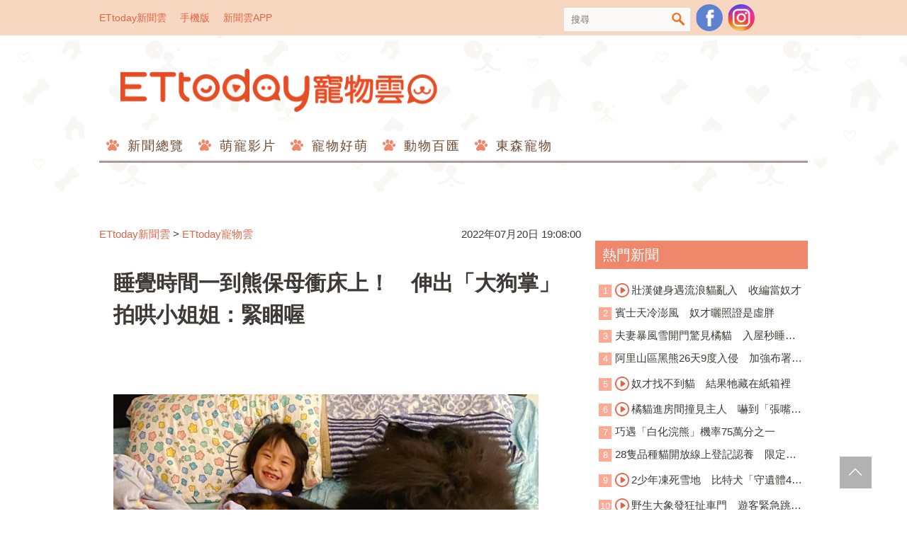

--- FILE ---
content_type: text/html; charset=utf-8
request_url: https://pets.ettoday.net/news/2298097
body_size: 17181
content:
<!doctype html>
<html lang="zh-Hant-TW" prefix="og:http://ogp.me/ns#" itemscope itemtype="http://schema.org/NewsArticle">
<head>	
<meta charset="utf-8">
<link rel="amphtml" href="https://pets.ettoday.net/amp/amp_news.php7?news_id=2298097">
<title>睡覺時間一到熊保母衝床上！　伸出「大狗掌」拍哄小姐姐：緊睏喔 | ETtoday寵物雲 | ETtoday新聞雲</title>
<link rel="canonical" itemprop="mainEntityOfPage" href="https://pets.ettoday.net/news/2298097"/>

<!-- 網頁社群分享meta 開始 -->
<meta property="og:url" itemprop="url" content="https://pets.ettoday.net/news/2298097"/>
<meta property="og:title" itemprop="name" content="睡覺時間一到熊保母衝床上！　伸出「大狗掌」拍哄小姐姐：緊睏喔 | ETtoday寵物雲 | ETtoday新聞雲"/>
<meta property="og:image" itemprop="image" content="https://cdn2.ettoday.net/images/6464/e6464650.jpg"/>
<meta property="og:image:type" content="image/jpeg"/>
<meta property="og:image:width" content="1200"/>
<meta property="og:image:height" content="628"/>
<meta property="og:type" content="article"/>
<meta name="description" content="新北市有隻米克斯藏獒「妹妹」很貼心，外表高壯、全身毛絨絨的牠在家擔任「熊熊保母」，負責保護兩位小姐妹。這天晚上睡覺時間一到，熊保母立刻衝到小姐姐身邊，伸出結實的大狗掌、要幫她拍拍哄睡。如此甜蜜的畫面被媽媽張芮寧手刀拍下，直呼「瞧姐姐笑得這麼開心，就知道熊熊有多麼盡責照顧她了。」(黑熊,藏獒,睡覺,小孩,小姐妹,寵物,毛孩,狗保母)"/>
<meta property="og:description" itemprop="description" content="新北市有隻米克斯藏獒「妹妹」很貼心，外表高壯、全身毛絨絨的牠在家擔任「熊熊保母」，負責保護兩位小姐妹。這天晚上睡覺時間一到，熊保母立刻衝到小姐姐身邊，伸出結實的大狗掌、要幫她拍拍哄睡。如此甜蜜的畫面被媽媽張芮寧手刀拍下，直呼「瞧姐姐笑得這麼開心，就知道熊熊有多麼盡責照顧她了。」"/>
<!-- 網頁社群分享meta 結束 -->

<!-- 新聞資訊 (新聞內頁專用) 分類&時間 開始 -->
<meta name="section" property="article:section" content="寵物動物"/>
<meta name="subsection" itemprop="articleSection" content="寵物"/>
<meta property="dable:item_id" content="2298097">
<meta name="pubdate" itemprop="dateCreated" itemprop="datePublished" property="article:published_time" content="2022-07-20T19:08:00+08:00"/>
<meta name="lastmod" itemprop="dateModified" content="2022-07-20T19:07:44+08:00"/>
<meta name="news_keywords" itemprop="keywords" content="黑熊,藏獒,睡覺,小孩,小姐妹,寵物,毛孩,狗保母" />
<meta name="author" content="ETtoday新聞雲"/>
<meta property="article:author" content="https://www.facebook.com/ETtodayPETS"/>
<meta name="source" itemprop="author" content="ETtoday寵物雲"/>
<meta name="dcterms.rightsHolder" content="ETtoday新聞雲">

<!-- 新聞資訊 (新聞內頁專用) 分類&時間 結束 -->

<!-- JSON-LD(系統站內頁專用) 開始 -->
<script type="application/ld+json">
{
    "@context": "https://schema.org",
    "@type": "NewsArticle",
    "mainEntityOfPage":"https://pets.ettoday.net/news/2298097",
    "headline": "睡覺時間一到熊保母衝床上！　伸出「大狗掌」拍哄小姐姐：緊睏喔",
    "url": "https://pets.ettoday.net/news/2298097",
    "thumbnailUrl": "https://cdn2.ettoday.net/images/6464/e6464650.jpg",
    "articleSection":"寵物動物",
    "creator": ["1073-林韋辰","1073"],
    "image": {
        "@type": "ImageObject", 
		"url": "https://cdn2.ettoday.net/images/6464/e6464650.jpg"
    },
    "dateCreated": "2022-07-20T19:08:00+08:00",        
    "datePublished": "2022-07-20T19:08:00+08:00",
    "dateModified": "2022-07-20T19:07:44+08:00",
    "publisher": {
        "@type": "Organization",
        "name": "ETtoday新聞雲",
        "logo": {
            "@type": "ImageObject", 
			"url": "https://cdn2.ettoday.net/style/pets2017/images/push.jpg"   
        }
    },
    "author": {
        "@type": "Organization",
		"name": "ETtoday新聞雲",
		"url":"https://www.ettoday.net/"
    },
    "speakable":{
        "@type": "SpeakableSpecification",
        "xpath": [
            "/html/head/meta[@property='og:title']/@content",
            "/html/head/meta[@property='og:description']/@content"
           ]
     }, 
    "keywords":["黑熊","藏獒","睡覺","小孩","小姐妹","寵物","毛孩","狗保母"],        
    "description": "新北市有隻米克斯藏獒「妹妹」很貼心，外表高壯、全身毛絨絨的牠在家擔任「熊熊保母」，負責保護兩位小姐妹。這天晚上睡覺時間一到，熊保母立刻衝到小姐姐身邊，伸出結實的大狗掌、要幫她拍拍哄睡。如此甜蜜的畫面被媽媽張芮寧手刀拍下，直呼「瞧姐姐笑得這麼開心，就知道熊熊有多麼盡責照顧她了。」(黑熊,藏獒,睡覺,小孩,小姐妹,寵物,毛孩,狗保母)"
}
</script>
<!-- JSON-LD(系統站內頁專用) 結束 -->


<!-- 基本meta 開始 -->
<meta name="viewport" content="width=1200"/>
<!-- search頁或tag頁或編採不給搜尋引擎蒐錄 開始 -->
<meta name="robots" content="index,follow,noarchive"/>
<!-- search頁或tag頁或編採不給搜尋引擎蒐錄 結束 -->
<link rel="apple-touch-icon" sizes="180x180" href="//cdn2.ettoday.net/style/pets2017/images/touch-icon.png"/>
<link rel="shortcut icon" sizes="192x192" href="//cdn2.ettoday.net/style/pets2017/images/touch-icon.png"/>
<link rel="alternate" type="application/rss+xml" title="ETtoday《寵物動物新聞》" href="https://feeds.feedburner.com/ettoday/pet"/>
<!-- 基本meta 結束 -->

<!-- dns-prefetch 開始 -->
<link rel="dns-prefetch" href="//ad.ettoday.net">
<link rel="dns-prefetch" href="//ad1.ettoday.net">
<link rel="dns-prefetch" href="//ad2.ettoday.net">
<link rel="dns-prefetch" href="//cache.ettoday.net">
<link rel="dns-prefetch" href="//static.ettoday.net">
<link rel="dns-prefetch" href="//cdn1.ettoday.net">
<link rel="dns-prefetch" href="//cdn2.ettoday.net">
<!-- dns-prefetch 結束 -->

<!-- 社群專用 開始 -->
<meta property="og:locale" content="zh_TW" />
<meta property="fb:app_id" content="146858218737386"/>
<meta property="og:site_name" name="application-name" content="ETtoday寵物雲"/>
<meta property="article:publisher" content="https://www.facebook.com/ETtodayPETS" />
<!-- 社群專用 結束 -->

<!-- CSS、JS 開始 -->
<link href="//cdn2.ettoday.net/style/pets2017/css/style.css" rel="stylesheet">
<script src="//cdn2.ettoday.net/jquery/jquery.js"></script>
<script src="//cdn2.ettoday.net/jquery/jquery.cookie.js"></script>
<script src="//cdn2.ettoday.net/jquery/jquery.lazyload.min.js"></script>
<script src="//cdn2.ettoday.net/style/pets2017/js/common.js"></script>
<!-- CSS、JS 結束 -->

<!-- DFP 開始-->
<script type="text/javascript" src="//cdn2.ettoday.net/dfp/dfp-gpt.js"></script>
<!-- DFP 結束-->

<!-- Google Tag Manager 開始 -->
<!--GTM DataLayer 開始-->
<script>
    dataLayer = [{
        'csscode':'pet',
        'page-id':'2298097',
        'category-id':'8',
        'category-name1':'寵物動物',
        'category-name2':'寵物',
        'dept-name':'網路新聞中心',
        'author-id':'1073',
        'author-name':'林韋辰',
        'video-id':'', 
        'video-category-id':'',
        'readtype':'PC' 
    }];
</script>
<!--GTM DataLayer 結束-->
<script>
    (function(w,d,s,l,i){w[l]=w[l]||[];w[l].push({'gtm.start':
    new Date().getTime(),event:'gtm.js'});var f=d.getElementsByTagName(s)[0],
    j=d.createElement(s),dl=l!='dataLayer'?'&l='+l:'';j.async=true;j.src=
    'https://www.googletagmanager.com/gtm.js?id='+i+dl;f.parentNode.insertBefore(j,f);
    })(window,document,'script','dataLayer','GTM-W6PX4R7');
</script>
<!-- Google Tag Manager 結束 -->

<!-- Global site tag (gtag.js) - Google Analytics 開始 -->
<script async src="https://www.googletagmanager.com/gtag/js?id=G-JQNDWD28RZ"></script>
<script>
  window.dataLayer = window.dataLayer || [];
  function gtag(){dataLayer.push(arguments);}
  gtag('js', new Date());
</script>
<!-- Global site tag (gtag.js) - Google Analytics 結束 -->
<!-- dmp.js 開始 -->
<script>
var dmp_event_property  ="pet";
var dmp_id              ="2298097";
var dmp_name            ="睡覺時間一到熊保母衝床上！　伸出「大狗掌」拍哄小姐姐：緊睏喔";
var dmp_keywords        ="黑熊,藏獒,睡覺,小孩,小姐妹,寵物,毛孩,狗保母";
var dmp_publish_date    ="2022-07-20T19:08:00+08:00";
var dmp_modified_date   ="2022-07-20T19:07:44+08:00";
var dmp_category_id_list="8_8";
var dmp_is_editor_rec   ="0";
var dmp_et_token        ="b613951726790fae70a7dae09cabb95b";
var dmp_event_id        ="";
</script>
<script src="//cdn2.ettoday.net/jquery/dmp/news.js"></script>
<!-- dmp.js 結束 -->

</head>

<body id="pet" class="news-page news-2298097">
  <div id="fb-root"></div>

<!-- FB Quote 選取文字分享 開始-->
<div class="fb-quote"></div>
<!-- FB Quote 選取文字分享 結束-->
  <!--wrapper_box 開始-->
  <div class="wrapper_box">
      <!-- 模組 新聞內頁 分享按鈕 開始 -->
<div id="et_sticky_pc">
    <ul>
        <li><a class="btn logo" href="https://pets.ettoday.net/" title="回首頁">回首頁</a></li>
        <li><a class="btn fb" href="javascript:;" onclick="window.open('//www.facebook.com/sharer/sharer.php?u='+encodeURIComponent('https://pets.ettoday.net/news/2298097?from=pc-newsshare-fb-fixed'),'facebook-share-dialog','width=626,height=436');" title="分享到facebook">facebook</a></li>
        <li><a class="btn line" href="javascript:;" onclick="window.open('https://social-plugins.line.me/lineit/share?url='+encodeURIComponent('https://pets.ettoday.net/news/2298097')+'?from=pc-newsshare-line-fixed','LINE','width=626,height=500');return false;" title="分享到line">LINE</a></li>
        <li><a class="btn twitter" href="javascript:;" onclick="window.open('https://twitter.com/intent/tweet?text='+encodeURIComponent('睡覺時間一到熊保母衝床上！　伸出「大狗掌」拍哄小姐姐：緊睏喔')+'&url=https://pets.ettoday.net/news/2298097?from=pc-newsshare-twitter-fixed','Twittes','width=626,height=436');return false;" title="分享到Twitter">Twitter</a></li>
        <li><a class="btn link" href="javascript:;" title="複製連結">複製連結</a></li>
    </ul>
</div>
      <!-- 模組 新聞內頁 分享按鈕 結束 -->
    <!--wrapper 開始-->
    <div class="wrapper">
		
      <!--轟天雷/凱旋門 廣告 開始-->
      <div class="top-sky">
        <script language="JavaScript" type="text/javascript">
        
          var ts = Math.random();
          document.write('<scr' + 'ipt language="JavaScript" type="text/javascript" src="https://ad.ettoday.net/ads.php?bid=pet_thunder&rr='+ ts +'"></scr' + 'ipt>');
        
        </script>
      </div>
      <!--轟天雷/凱旋門 廣告 結束-->
		         
      <!--topbar_box 開始-->
<div class="topbar_box">
	<!--top_bar 開始-->
	<div class="topbar">
		<!--menu_1 開始-->
		<div class="menu_1">
			<a href="//www.ettoday.net" target="_blank">ETtoday新聞雲</a>
			<a href="#" onclick="location.replace('http://www.ettoday.net/changeReadType.php?rtype=0&rurl=//pets.ettoday.net/news/2298097');">手機版</a>
			<a href="//www.ettoday.net/events/app/ettoday_app.htm" target="_blank">新聞雲APP</a>
		</div>
		<!--menu_1 結束-->
		<!--menu_2 開始-->
		<div class="menu_2">
			<!-- 搜尋 開始 -->
			<div class="search_box">
			  <form name="form_search" id="form_search" action="//pets.ettoday.net/search" method="get">
			    <input name="keywords" class="txt_area" type="text" placeholder="搜尋">
				<button class="btn" type="submit" onclick="#">搜尋</button>
			  </form>  
			</div>
			<!-- 搜尋 結束 -->
			<!--粉絲團-->
			<a class="icon_fb" href="https://www.facebook.com/ETtodayPETS/" target="_blank">粉絲團</a>
			<!--粉絲團-->
                        <!--ig-->
                        <a class="icon_ig" href="https://www.instagram.com/ettodaypets/" target="_blank">寵物雲instagram</a>
                        <!--ig-->
						<!--fb-like-->
			<div class="fb-share-button" data-href="https://www.facebook.com/ETtodayPETS/" data-layout="box_count" data-size="small" data-mobile-iframe="true"><a class="fb-xfbml-parse-ignore" target="_blank" href="https://www.facebook.com/sharer/sharer.php?u=https%3A%2F%2Fwww.facebook.com%2FETtodayPETS%2F&amp;src=sdkpreparse">分享</a></div>
			<!--fb-like-->
					</div>
		<!--menu_2 結束-->
	</div>
	<!--top_bar 結束-->
</div>
<!--topbar_box 結束-->

<!--header_box 開始-->
<div class="header_box"> 
	<!--header 開始-->
	<div class="header">
		<!--logo 開始-->
		<h2 class="logo_pet">
		  <a href="//pets.ettoday.net">ETtoday寵物雲</a>
		</h2>
		<!--logo 結束-->
					
		<!--廣告 寵物雲_PC_版頭小橫幅(左) 開始-->
		<div class="ad250x50">
			<script language="JavaScript" type="text/javascript">
			<!-- <![CDATA[
						var ts = Math.random();
				document.write('<scr' + 'ipt language="JavaScript" type="text/javascript" src="https://ad1.ettoday.net/ads.php?bid=all_header_250x50&rr='+ ts +'"></scr' + 'ipt>');
			// ]]> -->
			</script>
		</div>
		<!--廣告 寵物雲_PC_版頭小橫幅(左) 結束-->

		<!--廣告 寵物雲_PC_版頭小橫幅(右) 開始-->
		<div class="ad250x50_right">
		  <script language="JavaScript" type="text/javascript">
      <!-- <![CDATA[
            var ts = Math.random();
        document.write('<scr' + 'ipt language="JavaScript" type="text/javascript" src="https://ad1.ettoday.net/ads.php?bid=pet_120x100&rr='+ ts +'"></scr' + 'ipt>');
      // ]]> -->
      </script>
		</div>
		<!--廣告 寵物雲_PC_版頭小橫幅(右) 結束-->

		<!--nav_1 開始-->
		<div class="nav_1 clearfix">
			<ul>
			  			    <li>
			      <a href='//pets.ettoday.net/focus/新聞總覽' 
			      	 target='_self'>
			      	新聞總覽			      </a>
				  <ul class="sub">
			      				  </ul>
				</li>
			  			    <li>
			      <a href='//pets.ettoday.net/v-list.phtml?sub_id=125' 
			      	 target='_self'>
			      	萌寵影片			      </a>
				  <ul class="sub">
			      				  </ul>
				</li>
			  			    <li>
			      <a href='//pets.ettoday.net/focus/寵物好萌' 
			      	 target='_self'>
			      	寵物好萌			      </a>
				  <ul class="sub">
			                          <li>
                      <a href='//pets.ettoday.net/focus/寵物暖新聞' 
			      	     target='_self'>
			      	    寵物暖新聞			      	  </a>
                    </li>
                                      <li>
                      <a href='//pets.ettoday.net/focus/寵物小確幸' 
			      	     target='_self'>
			      	    寵物小確幸			      	  </a>
                    </li>
                  				  </ul>
				</li>
			  			    <li>
			      <a href='//pets.ettoday.net/focus/動物百匯' 
			      	 target='_self'>
			      	動物百匯			      </a>
				  <ul class="sub">
			                          <li>
                      <a href='//pets.ettoday.net/focus/寵物奇聞' 
			      	     target='_self'>
			      	    寵物奇聞			      	  </a>
                    </li>
                                      <li>
                      <a href='//pets.ettoday.net/focus/動物保育救援' 
			      	     target='_self'>
			      	    動物保育救援			      	  </a>
                    </li>
                                      <li>
                      <a href='//pets.ettoday.net/focus/動物百科' 
			      	     target='_self'>
			      	    動物百科			      	  </a>
                    </li>
                  				  </ul>
				</li>
			  			    <li>
			      <a href='//pets.ettoday.net/store.phtml' 
			      	 target='_self'>
			      	東森寵物			      </a>
				  <ul class="sub">
			      				  </ul>
				</li>
			  			</ul>
		</div> 
		<!--nav_1 結束-->
	</div>
	<!--header 結束--> 
</div>
<!--header_box 結束-->			
      <!-- 廣告 黃金文字 ad_txt_3 開始-->
      <div id="ticker_3" class="ad_txt_3 clearfix">
        <ul class="clearfix">
          <!--黃金文字all_gold_text1 開始-->
          <li id="t1">
            <script language="JavaScript" type="text/javascript">
            
              var ts = Math.random();
              document.write('<scr' + 'ipt language="JavaScript" type="text/javascript" src="https://ad.ettoday.net/ads.php?bid=all_gold_text1&rr='+ ts +'"></scr' + 'ipt>');
            
            </script>
          </li>
          <!--黃金文字all_gold_text1 結束-->
          <!--黃金文字all_gold_text2 開始-->
          <li id="t2">
            <script language="JavaScript" type="text/javascript">
            
              var ts = Math.random();
              document.write('<scr' + 'ipt language="JavaScript" type="text/javascript" src="https://ad.ettoday.net/ads.php?bid=all_gold_text2&rr='+ ts +'"></scr' + 'ipt>');
            
            </script>
          </li>
          <!--黃金文字all_gold_text2 結束-->
          <!--黃金文字all_gold_text3 開始-->
          <li id="t3"> 
            <script language="JavaScript" type="text/javascript">
            
              var ts = Math.random();
              document.write('<scr' + 'ipt language="JavaScript" type="text/javascript" src="https://ad.ettoday.net/ads.php?bid=all_gold_text3&rr='+ ts +'"></scr' + 'ipt>');
            
            </script>
          </li>
          <!--黃金文字all_gold_text3 結束-->
        </ul>
      </div>
      <!--廣告 黃金文字 ad_txt_3 結束-->
			
      <!--廣告 超級大橫幅 ad_970 開始-->
      <div class="ad_970">
        <script language="JavaScript" type="text/javascript">
        
          var ts = Math.random();
          document.write('<scr' + 'ipt language="JavaScript" type="text/javascript" src="https://ad.ettoday.net/ads.php?bid=pet_970x90&rr='+ ts +'"></scr' + 'ipt>');
        
        </script>
      </div>
      <!--廣告 超級大橫幅 ad_970 結束--> 

      <!--廣告 onead 果實 In-Cover & In-Page 開始-->
      <div id = 'oneadICIPTag'></div>
      <script type="text/javascript" src="//cdn2.ettoday.net/ad/onead/onead_ic_ip.js"></script>
      <!--廣告 onead 果實 In-Cover & In-Page 結束-->
			   
      <!--container_box 開始-->
      <div class="container_box"> 
        <!--container 開始-->
        <div class="container"> 
          <!--橫列 r1 開始-->
          <div class="r1 clearfix"> 
            <!--直欄 c1 開始-->
            <div class="c1">
                
            <!-- breadcrumb_box 開始-->
            <div class="breadcrumb_box clearfix">
                <!--麵包屑 開始-->
                <div class="part_breadcrumb" itemscope itemtype="http://schema.org/BreadcrumbList">
                    <!-- 第一層 開始 -->
                    <div itemscope itemtype="http://schema.org/ListItem" itemprop="itemListElement">
                        <a itemscope itemtype="http://schema.org/Thing" itemprop="item" href="https://www.ettoday.net/"   id="https://www.ettoday.net/">
                            <span itemprop="name">ETtoday新聞雲</span>
                        </a>
                        <meta itemprop="position" content="1" />
                    </div>
                    <!-- 第一層 結束 -->
                    &gt;
                    <!-- 第二層 開始 -->
                    <div itemscope itemtype="http://schema.org/ListItem" itemprop="itemListElement">
                        <a itemscope itemtype="http://schema.org/Thing" itemprop="item" href="https://pets.ettoday.net/"  id="https://pets.ettoday.net/">
                            <span itemprop="name">ETtoday寵物雲</span>
                        </a>
                        <meta itemprop="position" content="2" />
                    </div>
                    <!-- 第二層 結束 -->
                </div>
                <!--麵包屑 結束-->
                <time class="news-time" itemprop="datePublished" datetime="2022-07-20T19:08:00+08:00">2022年07月20日 19:08:00</time>
            </div>
            <!-- breadcrumb_box 結束-->                   
                
              <!--subject_article 開始-->
              <div class="subject_article clearfix">
               <article> 
                <!--網站logo 列印時出現 開始-->
                <div class="site_logo" style="display:none;">
                  <link href="//cdn2.ettoday.net/style/pets2017/css/print.css" rel="stylesheet" type="text/css" media="print"/>
                  <img src="//cdn2.ettoday.net/style/pets2017/images/logo_print.jpg"/>
                </div>
                <!--網站logo 列印時出現 結束-->
                <header> 
                <h1 class="title" itemprop="headline">睡覺時間一到熊保母衝床上！　伸出「大狗掌」拍哄小姐姐：緊睏喔</h1>
                </header> 

                <!-- 新聞內頁 文字廣告(上) 開始 -->
                <div class="ad_txt_1">
                <script language="JavaScript" type="text/javascript">
                var ts = Math.random();
                document.write("<scr" + 'ipt language="JavaScript" type="text/javascript" src="https://ad.ettoday.net/ads.php?bid=pet_text_1&rr=' + ts + '"></scr' + "ipt>");
                </script>
                </div>
                <!-- 新聞內頁 文字廣告(上) 結束 -->

                <!--各頻道PC 文首分享 開始-->
                <!--模組 et_social_1 開始-->
<div class="et_social_1">
	<!-------成人警告 開始----------->
		<!-------成人警告 結束----------->

	<!-- menu 開始 -->
		<!-- <div class="menu">
	</div> -->
		<!-- menu 結束 -->
</div>
<!--模組 et_social_1 結束-->
                <!--各頻道PC 文首分享 結束-->

                <!--story 本文 開始-->
                <div class="story" itemprop="articleBody">
                  <p><img src="//cdn2.ettoday.net/images/6464/d6464648.jpg" alt="▲睡覺時間一到「熊保母」衝到床上　舉手拍哄小姐姐：緊睏喔～（圖／粉專「芒果柚柚妹妹new life」提供，請勿隨意翻拍，以免侵權。）" width="600" height="339" /><span>&nbsp;</span></p>
<p><strong>▲熊保母輕輕拍哄小姐姐：緊睏喔～（圖／粉專<a href="https://www.facebook.com/mangoyoyoemmanewlife" target="_blank">「芒果柚柚妹妹new life」</a>提供，請勿隨意翻拍，以免侵權。）<span>&nbsp;</span></strong></p>
<p>記者林韋辰／綜合報導</p>
<p>好讓人羨慕的童年！新北市有隻米克斯藏獒「妹妹」很貼心，外表高壯、全身毛絨絨的牠在家擔任「熊熊保母」，負責保護兩位小姐妹。這天晚上睡覺時間一到，熊保母立刻衝到小姐姐身邊，伸出結實的大狗掌、要幫她拍拍哄睡。如此甜蜜的畫面被媽媽張芮寧手刀拍下，直呼「瞧姐姐笑得這麼開心，就知道熊熊有多麼盡責照顧她了。」</p>
<p><span style="color: rgb(0, 0, 0);"> </span></p>
    <!-- 新聞中_巨幅 start-->
    <div class="ad_in_news">
     <div class="ad_readmore">[廣告]請繼續往下閱讀...</div>
     <script language="JavaScript" type="text/javascript">
      var ts = Math.random();
      document.write('<scr' + 'ipt language="JavaScript" type="text/javascript" src="https://ad.ettoday.net/ads.php?bid=pet_in_news_1&rr='+ ts +'"></scr' + 'ipt>');
     </script>
    </div>
    <!-- 新聞中_巨幅 end-->
    
<p><a href="https://fugo.ehsn.com.tw/fugoOrder/ordKey?k=zd46J&amp;data=l3HbXgwKHQ1iDCdng0KfLmQPYxNf3r89Kmq54YU6v0tcBeiGNNCrB8cuhxJsOQqWakXloMJTGU5oP9h5iIYqrA%3D%3D" target="_blank"><span style="background-color: rgb(255, 255, 0);"><strong>守護❤毛孩肚子健康　紐沛「免疫益生菌」30包特價$399<br type="_moz" />
</strong></span></a></p>
<p>照片中，一坨黑嚕嚕的妹妹躺在床上，只見牠側睡、臉朝向小姐姐，拿出大大腳掌壓在對方身上，給足對方滿滿的安全感。可愛的是，小姐姐笑得好燦爛，整個人僵直不動，享受著貼心熊保母的照顧。</p>
<p><img src="//cdn2.ettoday.net/images/6464/d6464649.jpg" alt="▲睡覺時間一到「熊保母」衝到床上　舉手拍哄小姐姐：緊睏喔～（圖／粉專「芒果柚柚妹妹new life」提供，請勿隨意翻拍，以免侵權。）" width="339" height="395" /></p>
<p><strong>▲小姐姐被大狗掌壓住笑得超開心。<br type="_moz" />
</strong></p>
<p>媽媽笑說，「每次晚上睡覺時間一到，熊保母就衝得比誰都快，就怕姐姐旁邊位置被別人霸佔！而且手手還放在她胸前，好像要幫忙拍拍睡一樣。」同時也提到，妹妹對姐姐比較好，對其他人都比較隨便，而且慶幸孩子童年有一個這麼可愛的熊保母，「有狗狗的童年很難得～以後是無可取代的回憶」。</p>
<p><img src="//cdn2.ettoday.net/images/6464/d6464647.jpg" alt="▲睡覺時間一到「熊保母」衝到床上　舉手拍哄小姐姐：緊睏喔～（圖／粉專「芒果柚柚妹妹new life」提供，請勿隨意翻拍，以免侵權。）" width="339" height="450" /></p>
<p><strong>▲妹妹：我家姐姐我罩的！<br type="_moz" />
</strong></p>
<p>媽媽將孩子與毛孩的溫馨睡覺照分享在臉書社團，網友看完紛紛留言，「妹妹顧妹妹，超級讚的啦！」、「羨慕有熊抱」、「好羨慕人類小姐姐啊～～小姐姐有一個特別的童年啊～」、「床趟滿了～養母睡地板嗎？」、「OMG！超可愛的保母跟姊姊」、「好起這手掌重量小朋友會喘嗎？XD」。</p>
<p><strong>【你可能也想看】</strong></p>
<p><strong><a href="https://pets.ettoday.net/news/2296439" target="_blank">►新手媽開車上山！黑狗在後座「仰頭看天」眼眶泛淚：我要死了嗎？</a></strong></p>
<p><strong><a href="https://pets.ettoday.net/news/2297265" target="_blank">►阿嬤哄孫睡覺「派出毛毛陪睡員」　發現偷講悄悄話：眼睛給我閉上</a></strong></p>
<p><strong><a href="https://pets.ettoday.net/news/2297305" target="_blank">►17歲老狗火化「浴室冒出腳印」　家人不信一比對淚崩：偷偷回家了</a></strong></p>
<p><strong><a href="https://pets.ettoday.net/news/2295773" target="_blank">►貓出生畸形被判安樂死！錢多安不放棄養到7歲「鬧鐘畫面」震撼網</a></strong></p>
<p><strong><a href="https://pets.ettoday.net/news/2297367" target="_blank">►「眼盲吉娃娃」生理時鐘超準！7點半上樓睡覺　還能分辨客廳房間</a></strong></p>
<p><strong>更多精彩影片：</strong></p>
<p><iframe src="https://www.ettoday.net/tools/player/959488-335720?title=%E6%96%B0%E5%A8%98%E5%87%BA%E5%AB%81%EF%BC%81%E9%BB%91%E6%B1%AA%E6%90%B6%E7%95%B6%E9%99%AA%E5%AB%81%E3%80%80%E6%90%B6%E5%85%88%E6%BA%9C%E4%B8%8A%E8%BB%8A%E7%9C%BE%E4%BA%BA%E9%83%BD%E6%8A%93%E4%B8%8D%E4%BD%8F&amp;bid=boba_preroll_web&amp;show_ad=1&amp;uccu=3" width="560" height="315" frameborder="0" scrolling="no" allowfullscreen="true" webkitallowfullscreen="true" mozallowfullscreen="true"></iframe></p>
<p><strong>【猜你很有興趣】</strong></p>
<p><a href="https://edm.etipets.com/petnews20220225/?from=app_et_pets" target="_blank"><strong>►立即下載東森寵物APP<br />
</strong></a></p>
<p><strong>★跳蚤塵螨讓毛孩癢癢der！快用這瓶一噴搞定★</strong></p>
<p><a href="https://edm.etipets.com/petnews20210406/" target="_blank"><strong>►東森寵物雲＆奧斯卡寵物門市獨家販售<br />
</strong></a><a href="https://www.etmall.com.tw/bs/157582" target="_blank"><strong>►毛毛商城線上買<br />
</strong></a><a href="https://www.petkingdom.com.tw/" target="_blank"><strong>►寵物王國線上買</strong></a><strong><br />
</strong><a href="https://etipets.soci.vip/" target="_blank"><strong>★陪主子一邊玩耍一邊聽《有點毛毛的》</strong></a></p>                </div>
                <!--story 本文 結束-->
              <img src="https://www.ettoday.net/source/et_track.php7" width="0" height="0" style="display:none;">
                <!-- PC_新聞內頁_In-Read 影音廣告 start-->
                <script language="JavaScript" type="text/javascript">
                
                  var ts = Math.random();
                  document.write('<scr' + 'ipt language="JavaScript" type="text/javascript" src="https://ad.ettoday.net/ads.php?bid=all_inread&rr='+ ts +'"></scr' + 'ipt>');
                
                </script>
                <!-- PC_新聞內頁_In-Read 影音廣告 end -->
								  
                <!--關鍵字 開始-->
                <p class="tag">
                  <span>關鍵字：</span>
                                      <a href='//pets.ettoday.net/search/黑熊'>黑熊</a>、
                                      <a href='//pets.ettoday.net/search/藏獒'>藏獒</a>、
                                      <a href='//pets.ettoday.net/search/睡覺'>睡覺</a>、
                                      <a href='//pets.ettoday.net/search/小孩'>小孩</a>、
                                      <a href='//pets.ettoday.net/search/小姐妹'>小姐妹</a>、
                                      <a href='//pets.ettoday.net/search/寵物'>寵物</a>、
                                      <a href='//pets.ettoday.net/search/毛孩'>毛孩</a>、
                                      <a href='//pets.ettoday.net/search/狗保母'>狗保母</a>、
                                  </p>
                <!--關鍵字 結束-->

                <!--各頻道PC 文末分享 開始-->
                <!--模組 et_social_2、et_social_3 共用 CSS 開始-->
<link rel="stylesheet" href="https://cdn2.ettoday.net/style/et_common/css/social_sharing_2.css">
<!--模組 et_social_2、et_social_3 共用 CSS 結束-->

<!--模組 et_social_2 開始-->
<div class="et_social_2">
	<p>分享給朋友：</p>
	<!-- menu 開始 -->
	<div class="menu">
				<a href="javascript:;" onclick="window.open('https://www.facebook.com/sharer/sharer.php?u='+encodeURIComponent('https://pets.ettoday.net/news/2298097')+'?from=pc-newsshare-fb','facebook-share-dialog','width=626,height=436');return false;" class="facebook" title="分享到Facebook"></a>
		<a href="javascript:;" onclick="window.open('https://social-plugins.line.me/lineit/share?url='+encodeURIComponent('https://pets.ettoday.net/news/2298097')+'?from=pc-newsshare-line','LINE','width=626,height=500');return false;" class="line" title="分享到LINE"></a>
		<a href="javascript:;" onclick="window.open('https://twitter.com/intent/tweet?text='+encodeURIComponent('睡覺時間一到熊保母衝床上！　伸出「大狗掌」拍哄小姐姐：緊睏喔')+'&url=https://pets.ettoday.net/news/2298097?from=pc-newsshare-twitter','Twittes','width=626,height=436');return false;" class="x" title="分享到X"></a>
				<a class="copy-link" title="複製連結"></a>
		<a class="print" onclick="window.print();" title="列印本頁"></a> 
				<a class="message scrollgo" title="點我留言" rel=".fb-comments"></a>
			</div>
	<!-- menu 結束 -->
</div>
<!--模組 et_social_2 結束-->

<!--模組 et_social_3 開始-->
<div class="et_social_3">
	<p>追蹤我們：</p>
	<!-- menu 開始 -->
	<div class="menu">
		<a href="https://www.facebook.com/ETtodayPETS" class="facebook" title="追蹤Facebook粉絲團" target="_blank"></a>
		<a href="https://www.youtube.com/channel/UC6opZ4Pgn-Du1eI4Q4wyowQ" class="youtube" title="訂閱YouTube" target="_blank"></a>
		<a href="https://www.instagram.com/ettodaypets/" class="instagram" title="追蹤IG" target="_blank"></a>
		<a href="https://line.me/R/ti/p/%40ETtoday" class="line" title="加LINE好友" target="_blank"></a>
		<a href="https://twitter.com/ettodaytw" class="x" title="追蹤X" target="_blank"></a>
		<a href="https://t.me/ETtodaynews" class="telegram" title="追蹤Telegram" target="_blank"></a>
	</div>
	<!-- menu 結束 -->
</div>
<!--模組 et_social_3 結束-->
                <!--各頻道PC 文末分享 結束-->

                <!-- tagbanner專區 開始 -->
                <!-- tagbanner專區 結束-->

                <p class="note">※本文版權所有，非經授權，不得轉載。<a href="//www.ettoday.net/member/clause_copyright.php" target="_blank">[ETtoday著作權聲明]</a>※</p>
                </article>
              </div>
              <!--subject_article 結束-->
	      <link rel="stylesheet" href="https://cdn2.ettoday.net/style/live-frame2018/etlive.css?20181214" type="text/css"/>
                   <script src="https://cdn2.ettoday.net/style/live-frame2018/etlive.js"></script>            <div class="video_frame">
                <h2 class="live_title"><a target="_blank" href="https://msg.ettoday.net/msg_liveshow.php?redir=https%3A%2F%2Fboba.ettoday.net%2Fvideonews%2F490471%3Ffrom%3Dvodframe_pets&vid=490471">【主打一個舒適】烏龜悠哉仰躺水面敲享受～</a></h2>
                <div id="ettoday_channel_frame" style="clear:both">
                    <div class="ettoday_vod">
                        <span class="live_btn_close"></span>
                        <a href="https://msg.ettoday.net/msg_liveshow.php?redir=https%3A%2F%2Fboba.ettoday.net%2Fvideonews%2F490471%3Ffrom%3Dvodframe_pets&vid=490471" target="_blank">
                            <img src='https://cdn2.ettoday.net/style/misc/loading_800x450.gif' data-original='//cdn2.ettoday.net/film/images/490/d490471.jpg?cdnid=1372820' alt='【主打一個舒適】烏龜悠哉仰躺水面敲享受～' >
                        </a>
                    </div>
                </div>
            </div>
            <!-- 追蹤碼 開始 -->
             <script async src="https://www.googletagmanager.com/gtag/js?id=G-9K3S62N7C5"></script>
             
             <script>
             window.dataLayer = window.dataLayer || [];
             function gtag(){dataLayer.push(arguments);}
             gtag('js', new Date());
             gtag('config', 'G-9K3S62N7C5');//GA4

             //GA4-load
             gtag('event', 'et_load', {
                 '影片標題_load': '【主打一個舒適】烏龜悠哉仰躺水面敲享受～',
                 '站台_load': 'vodframe_pets',
                 'send_to': ['G-9K3S62N7C5','G-JYGZKCZLK4']
             });

             //GA4-click
             $(".live_title a,.ettoday_vod a").click(function() {
                 gtag('event', 'et_click', {
                     '影片標題_click': '【主打一個舒適】烏龜悠哉仰躺水面敲享受～',
                     '站台_click': 'vodframe_pets',
                     'send_to': ['G-9K3S62N7C5','G-JYGZKCZLK4']
                    });
             });
             </script>
             <!-- 追蹤碼 結束 -->						
              <!--tab_1 頁籤 4顆按鈕 開始-->
              <div id="hot_area" class="tab tab_1 span4">
                <!--tab_title 開始-->
                <div class="tab_title clearfix">
                  <a class="current" href="#">推薦閱讀</a>
                  <a href="#">熱門影音</a>
                  <a href="#">寵物最新</a>
                  <a href="#">全站最新</a>
                </div>
                <!--tab_title 開始-->
                <!--tab_content 開始-->
                <div class="tab_content">

                  <!--組-->
                  <div class="piece">
                    <!--part_list_2 文字列表 開始-->
                    <div class="part_list_2">
                      
                        <h3>
                                                    <a title='8+9臘腸狗「咬牛奶瓶」站三七步拚輸贏　爸爸欣慰：小偷不敢來' href='https://pets.ettoday.net/news/2297774'
                             target='_blank' >
                            8+9臘腸狗「咬牛奶瓶」站三七步拚輸贏　爸爸欣慰：小偷不敢來                          </a>
                        </h3>

                      
                        <h3>
                                                    <a title='「眼盲吉娃娃」生理時鐘超準！7點半上樓睡覺　還能分辨客廳房間' href='https://pets.ettoday.net/news/2297367'
                             target='_blank' >
                            「眼盲吉娃娃」生理時鐘超準！7點半上樓睡覺　還能分辨客廳房間                          </a>
                        </h3>

                      
                        <h3>
                          <i class='icon_type_video'></i>                          <a title='17歲老狗火化「浴室冒出腳印」　家人不信一比對淚崩：偷偷回家了' href='https://pets.ettoday.net/news/2297305'
                             target='_blank' >
                            17歲老狗火化「浴室冒出腳印」　家人不信一比對淚崩：偷偷回家了                          </a>
                        </h3>

                      
                        <h3>
                                                    <a title='網購收到「巨大骨頭」狗傻眼無法吃　姐崩潰求救：難不成我示範？' href='https://pets.ettoday.net/news/2297294'
                             target='_blank' >
                            網購收到「巨大骨頭」狗傻眼無法吃　姐崩潰求救：難不成我示範？                          </a>
                        </h3>

                      
                        <h3>
                                                    <a title='阿嬤哄孫睡覺「派出毛毛陪睡員」　發現偷講悄悄話：眼睛給我閉上' href='https://pets.ettoday.net/news/2297265'
                             target='_blank' >
                            阿嬤哄孫睡覺「派出毛毛陪睡員」　發現偷講悄悄話：眼睛給我閉上                          </a>
                        </h3>

                      
                        <h3>
                                                    <a title='回診好緊張！萌橘「躺平給檢查」歪頭看報告　醫生護士狂誇真的乖' href='https://pets.ettoday.net/news/2296848'
                             target='_blank' >
                            回診好緊張！萌橘「躺平給檢查」歪頭看報告　醫生護士狂誇真的乖                          </a>
                        </h3>

                      
                        <h3>
                          <i class='icon_type_video'></i>                          <a title='尿尿闖禍不能上床！悲情汪「半身趴一半」後腳黏地　扭動求原諒' href='https://pets.ettoday.net/news/2296794'
                             target='_blank' >
                            尿尿闖禍不能上床！悲情汪「半身趴一半」後腳黏地　扭動求原諒                          </a>
                        </h3>

                      
                        <h3>
                          <i class='icon_type_video'></i>                          <a title='自動餵食器「狂跳笑臉通知」　驚見小肥貓神破解！乾乾卡滿洞口' href='https://pets.ettoday.net/news/2296519'
                             target='_blank' >
                            自動餵食器「狂跳笑臉通知」　驚見小肥貓神破解！乾乾卡滿洞口                          </a>
                        </h3>

                      
                        <h3>
                                                    <a title='新手媽開車上山！黑狗在後座「仰頭看天」眼眶泛淚：我要死了嗎？' href='https://pets.ettoday.net/news/2296439'
                             target='_blank' >
                            新手媽開車上山！黑狗在後座「仰頭看天」眼眶泛淚：我要死了嗎？                          </a>
                        </h3>

                      
                        <h3>
                          <i class='icon_type_video'></i>                          <a title='養到牛了？壯碩米克斯「大口狂嗑」地瓜葉　發出清脆聲好療癒' href='https://pets.ettoday.net/news/2296428'
                             target='_blank' >
                            養到牛了？壯碩米克斯「大口狂嗑」地瓜葉　發出清脆聲好療癒                          </a>
                        </h3>

                                          </div>
                    <!--part_list_2 文字列表 結束-->
                  </div>
                  <!--組-->
                  <!--組-->
                  <div class="piece">
                    <!--part_list_2 文字列表 開始-->
                    <div class="part_list_2">
                    
                    <h3>
                      <i class='icon_type_video'></i>
                      <a target="_blank" title="是康老師的貓！　天王星驚見「橘貓探頭」"
                         href="//pets.ettoday.net/video/125/419992?autopage" >
                        是康老師的貓！　天王星驚見「橘貓探頭」                      </a>
                    </h3>

                    
                    <h3>
                      <i class='icon_type_video'></i>
                      <a target="_blank" title="遛狗前回頭關注霍諾德爬101！　汪眼神譴責：到底什麼時候出門"
                         href="//pets.ettoday.net/video/125/490754?autopage" >
                        遛狗前回頭關注霍諾德爬101！　汪眼神譴責：到底什麼時候出門                      </a>
                    </h3>

                    
                    <h3>
                      <i class='icon_type_video'></i>
                      <a target="_blank" title="阿金和媽談判想咬抹布進房間　微笑賣萌卻失敗網友笑：太可愛"
                         href="//pets.ettoday.net/video/125/482384?autopage" >
                        阿金和媽談判想咬抹布進房間　微笑賣萌卻失敗網友笑：太可愛                      </a>
                    </h3>

                    
                    <h3>
                      <i class='icon_type_video'></i>
                      <a target="_blank" title="橘貓找人玩靠近秒炸毛　一出聲就拱背模樣超ㄎㄧㄤ"
                         href="//pets.ettoday.net/video/125/489330?autopage" >
                        橘貓找人玩靠近秒炸毛　一出聲就拱背模樣超ㄎㄧㄤ                      </a>
                    </h3>

                                        </div>
                    <!--part_list_2 文字列表 結束-->
                  </div>
                  <!--組-->
                  
                  <!--組-->
                  <div class="piece">
                    <!--part_list_2 文字列表 開始-->
                    <div class="part_list_2">
                    
                      <h3>
                                                <a href="//pets.ettoday.net/news/3108605" target="_blank" title="用碾米機遭「鴿子黑幫」包圍　站外面堵門等著收保護費">
                          用碾米機遭「鴿子黑幫」包圍　站外面堵門等著收保護費                        </a>
                      </h3>

                    
                      <h3>
                                                <a href="//pets.ettoday.net/news/3108593" target="_blank" title="暴風雪聽到求救聲！夫妻開門驚見「凍僵橘貓」　入屋秒睡翻超萌">
                          暴風雪聽到求救聲！夫妻開門驚見「凍僵橘貓」　入屋秒睡翻超萌                        </a>
                      </h3>

                    
                      <h3>
                        <i class='icon_type_video'></i>                        <a href="//pets.ettoday.net/news/3108517" target="_blank" title="2少年凍死雪地　忠心比特犬「零下守護小主人遺體4天」發抖拒離開">
                          2少年凍死雪地　忠心比特犬「零下守護小主人遺體4天」發抖拒離開                        </a>
                      </h3>

                    
                      <h3>
                                                <a href="//pets.ettoday.net/news/3108367" target="_blank" title="賓士貓「冷到澎風」早晚不同樣　奴才附證據：真的是同一隻">
                          賓士貓「冷到澎風」早晚不同樣　奴才附證據：真的是同一隻                        </a>
                      </h3>

                    
                      <h3>
                                                <a href="//pets.ettoday.net/news/3108354" target="_blank" title="28隻品種貓開放線上登記認養！半數為幼貓...限定嘉義縣民參加">
                          28隻品種貓開放線上登記認養！半數為幼貓...限定嘉義縣民參加                        </a>
                      </h3>

                    
                      <h3>
                                                <a href="//pets.ettoday.net/news/3108338" target="_blank" title="阿里山區「黑熊26天9度入侵」　加強布署噴霧、熊鈴、驅猴砲">
                          阿里山區「黑熊26天9度入侵」　加強布署噴霧、熊鈴、驅猴砲                        </a>
                      </h3>

                    
                      <h3>
                        <i class='icon_type_video'></i>                        <a href="//pets.ettoday.net/news/3107369" target="_blank" title="貓咪消失奴才哭爆　翻遍房子「從紙箱鑽出」表情超淡定">
                          貓咪消失奴才哭爆　翻遍房子「從紙箱鑽出」表情超淡定                        </a>
                      </h3>

                    
                      <h3>
                        <i class='icon_type_video'></i>                        <a href="//pets.ettoday.net/news/3108217" target="_blank" title="野生大象發狂「瞬間扯掉車門」　遊客緊急跳車11歲童赤腳逃命">
                          野生大象發狂「瞬間扯掉車門」　遊客緊急跳車11歲童赤腳逃命                        </a>
                      </h3>

                                        </div>
                    <!--part_list_2 文字列表 結束-->
                  </div>
                  <!--組-->
                  <!--組-->
                  <div class="piece">
                    <!--part_list_2 文字列表 開始-->
                    <div class="part_list_2">
                    
                      <h3>
                                                <a href='https://www.ettoday.net/news/20260128/3108921.htm' 
                           target='_blank' title='基隆男「內側打滑噴外側」！連撞3偵防車　車輪噴飛路中慘況曝光'>
                          基隆男「內側打滑噴外側」！連撞3偵防車　車輪噴飛路中慘況曝光                        </a>
                      </h3>

                    
                      <h3>
                                                <a href='https://game.ettoday.net/article/3108741.htm' 
                           target='_blank' title='賣破4000萬冊！《藥師少女的獨語》續篇台灣將發售...棘手疫災發生'>
                          賣破4000萬冊！《藥師少女的獨語》續篇台灣將發售...棘手疫災發生                        </a>
                      </h3>

                    
                      <h3>
                                                <a href='https://travel.ettoday.net/article/3108905.htm' 
                           target='_blank' title='新年住萬豪「30坪連通房」贈摩天輪票　趣淘漫旅3799元起含早餐'>
                          新年住萬豪「30坪連通房」贈摩天輪票　趣淘漫旅3799元起含早餐                        </a>
                      </h3>

                    
                      <h3>
                                                <a href='https://www.ettoday.net/news/20260128/3108855.htm' 
                           target='_blank' title='免費仔要哭了！YouTube「加速播放」恐要付費...網友反彈'>
                          免費仔要哭了！YouTube「加速播放」恐要付費...網友反彈                        </a>
                      </h3>

                    
                      <h3>
                                                <a href='https://speed.ettoday.net/news/3108913' 
                           target='_blank' title='「TOYOTA新休旅開賣」40萬新台幣有找！海外特仕車超帥不陽春'>
                          「TOYOTA新休旅開賣」40萬新台幣有找！海外特仕車超帥不陽春                        </a>
                      </h3>

                    
                      <h3>
                                                <a href='https://finance.ettoday.net/news/3108910' 
                           target='_blank' title='日圓換匯驚見「0.2086」3個月最差　10萬台幣少換近2萬日圓'>
                          日圓換匯驚見「0.2086」3個月最差　10萬台幣少換近2萬日圓                        </a>
                      </h3>

                    
                      <h3>
                                                <a href='https://www.ettoday.net/news/20260128/3108907.htm' 
                           target='_blank' title='男逼女同事「做愛15次」當封口費　否則告訴男友：我們上過床'>
                          男逼女同事「做愛15次」當封口費　否則告訴男友：我們上過床                        </a>
                      </h3>

                    
                      <h3>
                        <i class='icon_type_video'></i>                        <a href='https://www.ettoday.net/news/20260128/3108908.htm' 
                           target='_blank' title='引國民黨大老許舒博建言勸藍白　張惇涵：為台灣產經民生不要國內互打'>
                          引國民黨大老許舒博建言勸藍白　張惇涵：為台灣產經民生不要國內互打                        </a>
                      </h3>

                    
                      <h3>
                        <i class='icon_type_video'></i>                        <a href='https://house.ettoday.net/news/3108100' 
                           target='_blank' title='曹西平生前贈與神操作！　一次看懂贈與vs.繼承最強節稅法'>
                          曹西平生前贈與神操作！　一次看懂贈與vs.繼承最強節稅法                        </a>
                      </h3>

                    
                      <h3>
                                                <a href='https://www.ettoday.net/news/20260128/3108473.htm' 
                           target='_blank' title='【廣編】從品牌愛用到成為代言人　簡嫚書攜手艾惟諾詮釋敏感肌的溫柔選擇'>
                          【廣編】從品牌愛用到成為代言人　簡嫚書攜手艾惟諾詮釋敏感肌的溫柔選擇                        </a>
                      </h3>

                                        </div>
                    <!--part_list_2 文字列表 結束-->
                  </div>
                  <!--組-->

                </div>
                <!--tab_content 頁籤 開始-->
              </div>
              <!--tab_1 頁籤 4顆按鈕 結束-->
							  
              <!--block_1 區塊 開始-->
              <div class="block block_1 hot-news">
                <!--block_title 開始-->
                <div class="block_title">
                  <h3>
                    <em class="icon"></em>
                    <span>寵物動物</span>熱門新聞
                  </h3>
                </div>
                <!--block_title 結束-->
                <!--block_content 開始-->
                <div class="block_content">
                  <!--two_col 兩欄式分割 開始-->
                  <div class="two_col clearfix">
                    <!--col_1 分割1 開始-->
                    <div class="col_1">
                      <!--part_list_2 文字列表 開始-->
                      <div class="part_list_2">
                      
                                                <!--熱門新聞_文字廣告(左) 開始-->
                        <h3 class="ad_txt_4">
                          <script language="JavaScript" type="text/javascript">
                          
                            var ts = Math.random();
                            document.write('<scr' + 'ipt language="JavaScript" type="text/javascript" src="https://ad.ettoday.net/ads.php?bid=pet_text_4&rr='+ ts +'"></scr' + 'ipt>');
                          
                          </script>
                        </h3>
                        <!--熱門新聞_文字廣告(左) 結束-->
                        
                        <!--組-->
                        <h3>
                          <i class='icon_type_video'></i>                          <a href='//pets.ettoday.net/news/3107411' title='壯漢健身遇流浪貓亂入　收編當奴才'>
                            壯漢健身遇流浪貓亂入　收編當奴才                          </a>
                        </h3>
                        <!--組-->

                      
                        
                        <!--組-->
                        <h3>
                                                    <a href='//pets.ettoday.net/news/3108367' title='賓士天冷澎風　奴才曬照證是虛胖'>
                            賓士天冷澎風　奴才曬照證是虛胖                          </a>
                        </h3>
                        <!--組-->

                      
                        
                        <!--組-->
                        <h3>
                                                    <a href='//pets.ettoday.net/news/3108593' title='夫妻暴風雪開門驚見橘貓　入屋秒睡翻超萌'>
                            夫妻暴風雪開門驚見橘貓　入屋秒睡翻超萌                          </a>
                        </h3>
                        <!--組-->

                      
                        
                        <!--組-->
                        <h3>
                                                    <a href='//pets.ettoday.net/news/3108338' title='阿里山區黑熊26天9度入侵　加強布署熊鈴、驅猴砲'>
                            阿里山區黑熊26天9度入侵　加強布署熊鈴、驅猴砲                          </a>
                        </h3>
                        <!--組-->

                      
                        
                        <!--組-->
                        <h3>
                          <i class='icon_type_video'></i>                          <a href='//pets.ettoday.net/news/3107369' title='奴才找不到貓　結果牠藏在紙箱裡'>
                            奴才找不到貓　結果牠藏在紙箱裡                          </a>
                        </h3>
                        <!--組-->

                      
                        
                        <!--組-->
                        <h3>
                          <i class='icon_type_video'></i>                          <a href='//pets.ettoday.net/news/3107854' title='橘貓進房間撞見主人　嚇到「張嘴嘴定格」'>
                            橘貓進房間撞見主人　嚇到「張嘴嘴定格」                          </a>
                        </h3>
                        <!--組-->

                      
                        
                        <!--組-->
                        <h3>
                                                    <a href='//pets.ettoday.net/news/3105187' title='巧遇「白化浣熊」機率75萬分之一'>
                            巧遇「白化浣熊」機率75萬分之一                          </a>
                        </h3>
                        <!--組-->

                                            </div>
                      <!--part_list_2 文字列表 結束-->
                    </div>
                    <!--col_1 分割1 結束-->
                    
                    <!--col_2 分割2 開始-->
                    <div class="col_2">
                      <!--part_list_2 文字列表 開始-->
                      <div class="part_list_2">
                      
                                                <!--熱門新聞_文字廣告(右) 開始-->
                        <h3 class="ad_txt_4">
                          <script language="JavaScript" type="text/javascript">
                          
                            var ts = Math.random();
                            document.write('<scr' + 'ipt language="JavaScript" type="text/javascript" src="https://ad.ettoday.net/ads.php?bid=pet_text_5&rr='+ ts +'"></scr' + 'ipt>');
                          
                          </script>
                        </h3>
                        <!--熱門新聞_文字廣告(右) 結束-->
                        
                        <!--組-->
                        <h3>
                                                    <a href='//pets.ettoday.net/news/3108354' title='28隻品種貓開放線上登記認養　限定嘉義縣民參加'>
                            28隻品種貓開放線上登記認養　限定嘉義縣民參加                          </a>
                        </h3>
                        <!--組-->

                      
                        
                        <!--組-->
                        <h3>
                          <i class='icon_type_video'></i>                          <a href='//pets.ettoday.net/news/3108517' title='2少年凍死雪地　比特犬「守遺體4天」拒離開'>
                            2少年凍死雪地　比特犬「守遺體4天」拒離開                          </a>
                        </h3>
                        <!--組-->

                      
                        
                        <!--組-->
                        <h3>
                          <i class='icon_type_video'></i>                          <a href='//pets.ettoday.net/news/3108217' title='野生大象發狂扯車門　遊客緊急跳車逃命'>
                            野生大象發狂扯車門　遊客緊急跳車逃命                          </a>
                        </h3>
                        <!--組-->

                      
                        
                        <!--組-->
                        <h3>
                                                    <a href='//pets.ettoday.net/news/3108605' title='網友用碾米機　遭鴿子堵門等米粒'>
                            網友用碾米機　遭鴿子堵門等米粒                          </a>
                        </h3>
                        <!--組-->

                      
                        
                        <!--組-->
                        <h3>
                                                    <a href='//pets.ettoday.net/news/3107608' title='一年捕食千鼠！屏東黑鳶幼鳥疑中毒倒臥田間'>
                            一年捕食千鼠！屏東黑鳶幼鳥疑中毒倒臥田間                          </a>
                        </h3>
                        <!--組-->

                      
                        
                        <!--組-->
                        <h3>
                          <i class='icon_type_video'></i>                          <a href='//pets.ettoday.net/news/3107981' title='肌肉貓爬門　奴才：我家也有霍諾德'>
                            肌肉貓爬門　奴才：我家也有霍諾德                          </a>
                        </h3>
                        <!--組-->

                      
                        
                        <!--組-->
                        <h3>
                          <i class='icon_type_video'></i>                          <a href='//pets.ettoday.net/news/3106380' title='女床上驚見「毛毛闖入者」　虎斑緊抱娃娃睡翻'>
                            女床上驚見「毛毛闖入者」　虎斑緊抱娃娃睡翻                          </a>
                        </h3>
                        <!--組-->

                                            </div>
                      <!--part_list_2 文字列表 結束-->
                    </div>
                    <!--col_2 分割2 結束-->
                  </div>
                  <!--two_col 兩欄式分割 結束-->
                </div>
                <!--block_content 結束-->
              </div>
              <!--block_1 區塊 結束-->
								
              
              <!-- 文章推薦模組 1 start-->
              <div id="pet_recirculation_1" class="recirculation">
                <script type="text/javascript">
                  var ts = Math.random();
                  document.write('<scr' + 'ipt language="JavaScript" type="text/javascript" src="https://ad.ettoday.net/ads.php?bid=pet_recirculation_1&rr='+ ts +'"></scr' + 'ipt>');
                </script>
              </div>
              <!-- 文章推薦模組 1 end-->

              <!--block_1 讀者迴響 區塊 開始-->
              <div class="block block_1 fb-comments">
                <!--block_title 開始-->
                <div class="block_title">
                  <h3><em class="icon"></em>讀者迴響</h3>
                </div>
                <!--block_title 結束-->
			    <!--et 留言版 開始-->
			    <div id="et_comments">
			        <!--et_board 開始-->
			        <div class="et_board">
			            <!--留言 iframe 開始-->
			            <iframe id="et_comments_inner" class="et_comments_inner" src="https://media.ettoday.net/source/et_comments3.php7?news_id=2298097&title=睡覺時間一到熊保母衝床上！　伸出「大狗掌」拍哄小姐姐：緊睏喔&url=https://pets.ettoday.net/news/2298097" scrolling="no" allowtransparency="true"></iframe>
			            <!--留言 iframe 結束-->
			        </div>
			        <!--et_board 開始-->
			
			        <!--btn_go 下載App按鈕 開始-->
			        <a class="btn_go gtmclick" href="https://www.ettoday.net/events/ad-source/app/redirect-et-comments.php?news_id=2298097" target="_blank">我也要留言，快前往新聞雲App！</a>
			        <!--btn_go 下載App按鈕 結束-->
			    </div>
			    <!--et 留言版 結束-->
              </div>
              <!--block_1 讀者迴響 區塊 結束-->

            </div>
            <!--直欄 c1 結束--> 
							
            <!--直欄 c2 開始-->
<div class="c2">
    <!--inner 開始-->
    <div class="inner">
        <!-- PC_全網_超級快閃廣告 start -->
        <div id="all_crazygif" class="crazygif">
          <script type="text/javascript">
          (function(){
            var ts = Math.random();
            document.write('<scr' + 'ipt type="text/javascript" src="https://ad2.ettoday.net/ads.php?bid=all_crazygif&rr='+ ts +'"></scr' + 'ipt>');
          })()
          </script>
        </div>
        <!-- PC_全網_超級快閃廣告 end -->
        <!--廣告 內頁_巨幅(上) 開始-->
        <div class="ad_300">
            <script language="JavaScript" type="text/javascript">
              var ts = Math.random();
              document.write('<scr' + 'ipt language="JavaScript" type="text/javascript" src="https://ad2.ettoday.net/ads.php?bid=pet_300x250_top&rr='+ ts +'"></scr' + 'ipt>');       
            </script>
        </div>
        <!--廣告 內頁_巨幅(上) 開始--> 
        
        <!--廣告 全網_巨幅(上2) 開始-->
        <div class="ad_300">
            <script language="JavaScript" type="text/javascript">
              var ts = Math.random();
              document.write('<scr' + 'ipt language="JavaScript" type="text/javascript" src="https://ad2.ettoday.net/ads.php?bid=all_300x250&rr='+ ts +'"></scr' + 'ipt>');
            </script>
        </div>
        <!--廣告 全網_巨幅(上2) 結束-->
                                  
        <!--block_2 區塊 開始-->
        <div class="block block_2">
            <!--block_title 開始-->
            <div class="block_title">
                <h3>熱門新聞</h3>
            </div>
            <!--block_title 結束-->
            <!--block_content 開始-->
            <div class="block_content sidebar-hot-news">
                <!--part_list_1 文字列表 開始-->
                <div class="part_list_1 clearfix">
                                        
                      <!--組-->
                      <h3>
                        <a href='//pets.ettoday.net/news/3107411' title='壯漢健身遇流浪貓亂入　收編當奴才'><i class='icon_type_video'></i>壯漢健身遇流浪貓亂入　收編當奴才</a>
                      </h3>
                      <!--組-->

                      
                      
                      
                                        
                      <!--組-->
                      <h3>
                        <a href='//pets.ettoday.net/news/3108367' title='賓士天冷澎風　奴才曬照證是虛胖'>賓士天冷澎風　奴才曬照證是虛胖</a>
                      </h3>
                      <!--組-->

                      
                      
                      
                                        
                      <!--組-->
                      <h3>
                        <a href='//pets.ettoday.net/news/3108593' title='夫妻暴風雪開門驚見橘貓　入屋秒睡翻超萌'>夫妻暴風雪開門驚見橘貓　入屋秒睡翻超萌</a>
                      </h3>
                      <!--組-->

                      
                      
                      
                                        
                      <!--組-->
                      <h3>
                        <a href='//pets.ettoday.net/news/3108338' title='阿里山區黑熊26天9度入侵　加強布署熊鈴、驅猴砲'>阿里山區黑熊26天9度入侵　加強布署熊鈴、驅猴砲</a>
                      </h3>
                      <!--組-->

                      
                      
                      
                                        
                      <!--組-->
                      <h3>
                        <a href='//pets.ettoday.net/news/3107369' title='奴才找不到貓　結果牠藏在紙箱裡'><i class='icon_type_video'></i>奴才找不到貓　結果牠藏在紙箱裡</a>
                      </h3>
                      <!--組-->

                                              <!--側欄-熱門新聞-文字廣告(1) 開始-->
                        <h3>
                        <script language="JavaScript" type="text/javascript">
                           var ts = Math.random();
                           document.write('<scr' + 'ipt language="JavaScript" type="text/javascript" src="https://ad2.ettoday.net/ads.php?bid=all_news_text5&rr='+ ts +'"></scr' + 'ipt>');
                        </script>
                        </h3>
                        <!--側欄-熱門新聞-文字廣告(1) 結束-->
                      
                      
                      
                                        
                      <!--組-->
                      <h3>
                        <a href='//pets.ettoday.net/news/3107854' title='橘貓進房間撞見主人　嚇到「張嘴嘴定格」'><i class='icon_type_video'></i>橘貓進房間撞見主人　嚇到「張嘴嘴定格」</a>
                      </h3>
                      <!--組-->

                      
                      
                      
                                        
                      <!--組-->
                      <h3>
                        <a href='//pets.ettoday.net/news/3105187' title='巧遇「白化浣熊」機率75萬分之一'>巧遇「白化浣熊」機率75萬分之一</a>
                      </h3>
                      <!--組-->

                      
                      
                      
                                        
                      <!--組-->
                      <h3>
                        <a href='//pets.ettoday.net/news/3108354' title='28隻品種貓開放線上登記認養　限定嘉義縣民參加'>28隻品種貓開放線上登記認養　限定嘉義縣民參加</a>
                      </h3>
                      <!--組-->

                      
                      
                      
                                        
                      <!--組-->
                      <h3>
                        <a href='//pets.ettoday.net/news/3108517' title='2少年凍死雪地　比特犬「守遺體4天」拒離開'><i class='icon_type_video'></i>2少年凍死雪地　比特犬「守遺體4天」拒離開</a>
                      </h3>
                      <!--組-->

                      
                      
                      
                                        
                      <!--組-->
                      <h3>
                        <a href='//pets.ettoday.net/news/3108217' title='野生大象發狂扯車門　遊客緊急跳車逃命'><i class='icon_type_video'></i>野生大象發狂扯車門　遊客緊急跳車逃命</a>
                      </h3>
                      <!--組-->

                      
                                              <!--側欄-熱門新聞-文字廣告(2) 開始-->
                        <h3>
                        <script language="JavaScript" type="text/javascript">
                           var ts = Math.random();
                           document.write('<scr' + 'ipt language="JavaScript" type="text/javascript" src="https://ad2.ettoday.net/ads.php?bid=all_news_text6&rr='+ ts +'"></scr' + 'ipt>'); 
                        </script>
                        </h3>
                        <!--側欄-熱門新聞-文字廣告(2) 結束-->
                      
                      
                                        
                      <!--組-->
                      <h3>
                        <a href='//pets.ettoday.net/news/3108605' title='網友用碾米機　遭鴿子堵門等米粒'>網友用碾米機　遭鴿子堵門等米粒</a>
                      </h3>
                      <!--組-->

                      
                      
                      
                                        
                      <!--組-->
                      <h3>
                        <a href='//pets.ettoday.net/news/3107608' title='一年捕食千鼠！屏東黑鳶幼鳥疑中毒倒臥田間'>一年捕食千鼠！屏東黑鳶幼鳥疑中毒倒臥田間</a>
                      </h3>
                      <!--組-->

                      
                      
                      
                                        
                      <!--組-->
                      <h3>
                        <a href='//pets.ettoday.net/news/3107981' title='肌肉貓爬門　奴才：我家也有霍諾德'><i class='icon_type_video'></i>肌肉貓爬門　奴才：我家也有霍諾德</a>
                      </h3>
                      <!--組-->

                      
                      
                      
                                        
                      <!--組-->
                      <h3>
                        <a href='//pets.ettoday.net/news/3106380' title='女床上驚見「毛毛闖入者」　虎斑緊抱娃娃睡翻'><i class='icon_type_video'></i>女床上驚見「毛毛闖入者」　虎斑緊抱娃娃睡翻</a>
                      </h3>
                      <!--組-->

                      
                      
                      
                                        
                      <!--組-->
                      <h3>
                        <a href='//pets.ettoday.net/news/3105877' title='柴犬把桌腳當潔牙骨　啃6個月斷了'><i class='icon_type_video'></i>柴犬把桌腳當潔牙骨　啃6個月斷了</a>
                      </h3>
                      <!--組-->

                      
                      
                                              <!--側欄-熱門新聞-文字廣告(3) 開始-->
                        <h3>
                        <script language="JavaScript" type="text/javascript">
                           var ts = Math.random();
                           document.write('<scr' + 'ipt language="JavaScript" type="text/javascript" src="https://ad2.ettoday.net/ads.php?bid=all_news_text7&rr='+ ts +'"></scr' + 'ipt>');
                        </script>
                        </h3>
                        <!--側欄-熱門新聞-文字廣告(3) 結束-->
                      
                    
                </div>
                <!--part_list_1 文字列表 結束-->
            </div>
            <!--block_content 結束-->
        </div>
        <!--block_2 區塊 結束-->
                        
        <!--廣告 全網_大型摩天 all_300x600_2 開始-->
        <div class="ad_300">
            <script language="JavaScript" type="text/javascript">
              var ts = Math.random();
              document.write('<scr' + 'ipt language="JavaScript" type="text/javascript" src="https://ad2.ettoday.net/ads.php?bid=all_300x600_2&rr='+ ts +'"></scr' + 'ipt>');
            </script>
        </div>
        <!--廣告 全網_大型摩天 all_300x600_2 結束-->
                  
        <!--block_2 區塊 開始-->
        <div class="block block_2 hot_video">
            <!--block_title 開始-->
            <div class="block_title">
                <h3>熱門寵物影片</h3>
                <a class="btn_more" href="v-list.phtml"><i class="icon_more"></i>更多</a>
            </div>
            <!--block_title 結束-->
            <!--block_content 開始-->
            <div class="block_content">
                <!--part_pictxt_2 圖文列表 開始-->
                <div class="part_pictxt_2">

                    
                                            <!--首則有圖--> 
                      <div class="cover_pic">
                        <a class="pic icon_type_video" 
                           href="//pets.ettoday.net/video/125/419992" title="是康老師的貓！　天王星驚見「橘貓探頭」">
                          <img src="https://cdn2.ettoday.net/style/misc/loading_800x450.gif" data-original="//cdn2.ettoday.net/film/images/419/c419992.jpg" alt="是康老師的貓！　天王星驚見「橘貓探頭」">
                          <h3>
                            是康老師的貓！　天王星驚見「橘貓探頭」                          </h3>
                        </a>
                      </div>
                      <!--首則有圖-->
                      
                                              <!-- 廣告 最夯影音(2) 開始 -->  
                        <script language="JavaScript" type="text/javascript">
                            var ts = Math.random();
                            document.write('<scr' + 'ipt language="JavaScript" type="text/javascript" src="https://ad2.ettoday.net/ads.php?bid=mobileweb_video_1&rr='+ ts +'"></scr' + 'ipt>');       
                        </script>                       
                        <!-- 廣告 最夯影音(2) 結束 --> 
                        <!-- 廣告 最夯影音(3) 開始 -->  
                        <script language="JavaScript" type="text/javascript">
                            var ts = Math.random();
                            document.write('<scr' + 'ipt language="JavaScript" type="text/javascript" src="https://ad2.ettoday.net/ads.php?bid=mobileweb_video_2&rr='+ ts +'"></scr' + 'ipt>');
                        </script>
                        <!-- 廣告 最夯影音(3) 結束 --> 
                        <!-- 廣告 最夯影音(4) 開始 -->  
                        <script language="JavaScript" type="text/javascript">
                            var ts = Math.random();
                            document.write('<scr' + 'ipt language="JavaScript" type="text/javascript" src="https://ad2.ettoday.net/ads.php?bid=mobileweb_video_3&rr='+ ts +'"></scr' + 'ipt>');
                        </script>
                        <!-- 廣告 最夯影音(4) 結束 -->                       
                                          
                                            <!--組-->
                      <div class="piece clearfix">
                        <a class="pic icon_type_video" 
                           href="//pets.ettoday.net/video/125/490754" title="遛狗前回頭關注霍諾德爬101！　汪眼神譴責：到底什麼時候出門">
                          <img src="https://cdn2.ettoday.net/style/misc/loading_300x225.gif" data-original="//cdn2.ettoday.net/film/images/490/c490754.jpg" alt="遛狗前回頭關注霍諾德爬101！　汪眼神譴責：到底什麼時候出門">
                        </a>
                        <h3>
                          <a href="//pets.ettoday.net/video/125/490754" title="遛狗前回頭關注霍諾德爬101！　汪眼神譴責：到底什麼時候出門">
                            遛狗前回頭關注霍諾德爬101！　汪眼神譴責：到底什麼時候出門                          </a>
                        </h3>
                      </div>
                      <!--組-->
                      
                                          
                                            <!--組-->
                      <div class="piece clearfix">
                        <a class="pic icon_type_video" 
                           href="//pets.ettoday.net/video/125/482384" title="阿金和媽談判想咬抹布進房間　微笑賣萌卻失敗網友笑：太可愛">
                          <img src="https://cdn2.ettoday.net/style/misc/loading_300x225.gif" data-original="//cdn2.ettoday.net/film/images/482/c482384.jpg" alt="阿金和媽談判想咬抹布進房間　微笑賣萌卻失敗網友笑：太可愛">
                        </a>
                        <h3>
                          <a href="//pets.ettoday.net/video/125/482384" title="阿金和媽談判想咬抹布進房間　微笑賣萌卻失敗網友笑：太可愛">
                            阿金和媽談判想咬抹布進房間　微笑賣萌卻失敗網友笑：太可愛                          </a>
                        </h3>
                      </div>
                      <!--組-->
                      
                                          
                                            <!--組-->
                      <div class="piece clearfix">
                        <a class="pic icon_type_video" 
                           href="//pets.ettoday.net/video/125/489330" title="橘貓找人玩靠近秒炸毛　一出聲就拱背模樣超ㄎㄧㄤ">
                          <img src="https://cdn2.ettoday.net/style/misc/loading_300x225.gif" data-original="//cdn2.ettoday.net/film/images/489/c489330.jpg" alt="橘貓找人玩靠近秒炸毛　一出聲就拱背模樣超ㄎㄧㄤ">
                        </a>
                        <h3>
                          <a href="//pets.ettoday.net/video/125/489330" title="橘貓找人玩靠近秒炸毛　一出聲就拱背模樣超ㄎㄧㄤ">
                            橘貓找人玩靠近秒炸毛　一出聲就拱背模樣超ㄎㄧㄤ                          </a>
                        </h3>
                      </div>
                      <!--組-->
                      
                                                          </div>
                <!--part_pictxt_2 圖文列表 結束-->
            </div>
            <!--block_content 結束-->
        </div>
        <!--block_2 區塊 結束-->
        <!--block_2 區塊 開始-->
        <div class="block block_2 hot_video">
            <!--block_title 開始-->
            <div class="block_title">
                <h3>追蹤寵物雲</h3>
            </div>
            <!--block_title 結束-->
            <!--block_content 開始-->
            <div class="block_content">

                <!-- facebook 開始-->
                <div class="fb-page" data-href="https://www.facebook.com/ETtodayPETS/" data-tabs="timeline" data-width="300" data-small-header="false" data-adapt-container-width="true" data-hide-cover="false" data-show-facepile="true">
                    <blockquote cite="https://www.facebook.com/ETtodayPETS/" class="fb-xfbml-parse-ignore"><a href="https://www.facebook.com/ETtodayPETS/">ETtoday寵物雲</a></blockquote>
                </div>
                <!-- facebook 開始-->
            </div>
            <!--block_content 結束-->
        </div>
        <!--廣告 聯播網-巨幅 開始-->
        <div id="dfp-300x250-middle" class="ad_300">
            <script language="JavaScript" type="text/javascript">
                var ts = Math.random();
                document.write('<scr' + 'ipt language="JavaScript" type="text/javascript" src="https://ad2.ettoday.net/ads.php?bid=pet_banner_middle&rr='+ ts +'"></scr' + 'ipt>');
            </script>
        </div>
        <!--廣告 聯播網-巨幅 結束-->
        <!--block_2 區塊 結束-->

        
        <!--熱門快報 開始-->
        <div class="block block_2">
            <!--block_title 開始-->
            <div class="block_title">
                <h3><em class="icon"></em>熱門快報</h3>
            </div>
            <!--block_title 結束-->
            <!--block_content 開始-->
            <div class="block_content sidebar-hot-express">
                <!--part_pictxt_6 圖文列表 開始-->
                <div class="part_pictxt_6">

                                        <!--組-->
                    <div class='piece clearfix'>
                      <a class='pic' href='' target='_blank' title='看新聞抽高雄櫻花季門票！'>
                        <img src='https://cdn2.ettoday.net/style/misc/loading_100x100.gif' data-original='//cdn1.ettoday.net/img/paste/118/118695.gif' alt='看新聞抽高雄櫻花季門票！'>
                      </a>
                      <h3 class='title'>
                        <a href='' target='_blank' title='看新聞抽高雄櫻花季門票！'>
                          看新聞抽高雄櫻花季門票！                        </a>
                      </h3>
                        <p class='summary'>
                          韓團陣容太狂啦！即日起至3/1止，下載新聞雲APP，天天看新聞，高雄櫻花季門票等你抽                        </p>
                    </div>
                    <!--組-->
                                        <!--組-->
                    <div class='piece clearfix'>
                      <a class='pic' href='https://sports.ettoday.net/news/3024327' target='_blank' title='東森廣場投籃趣，揪團來打球'>
                        <img src='https://cdn2.ettoday.net/style/misc/loading_100x100.gif' data-original='//cdn1.ettoday.net/img/paste/117/117078.gif' alt='東森廣場投籃趣，揪團來打球'>
                      </a>
                      <h3 class='title'>
                        <a href='https://sports.ettoday.net/news/3024327' target='_blank' title='東森廣場投籃趣，揪團來打球'>
                          東森廣場投籃趣，揪團來打球                        </a>
                      </h3>
                        <p class='summary'>
                          假日怎麼安排？來東森廣場免費吹冷氣投籃，輕鬆運動一下！                        </p>
                    </div>
                    <!--組-->
                                        <!--組-->
                    <div class='piece clearfix'>
                      <a class='pic' href='https://www.ettoday.net/news/20250901/3024263.htm' target='_blank' title='ETtoday 會員限定   爆夾抓抓樂'>
                        <img src='https://cdn2.ettoday.net/style/misc/loading_100x100.gif' data-original='//cdn1.ettoday.net/img/paste/111/111697.png' alt='ETtoday 會員限定   爆夾抓抓樂'>
                      </a>
                      <h3 class='title'>
                        <a href='https://www.ettoday.net/news/20250901/3024263.htm' target='_blank' title='ETtoday 會員限定   爆夾抓抓樂'>
                          ETtoday 會員限定   爆夾抓抓樂                        </a>
                      </h3>
                        <p class='summary'>
                          超好夾零門檻，新手也能一夾入魂！東森廣場抓抓樂，等你來挑戰！                        </p>
                    </div>
                    <!--組-->
                                        <!--組-->
                    <div class='piece clearfix'>
                      <a class='pic' href='https://www.ettoday.net/feature/2021house' target='_blank' title='買房不踩雷！購屋決策不盲目！房產大神實力帶飛'>
                        <img src='https://cdn2.ettoday.net/style/misc/loading_100x100.gif' data-original='//cdn1.ettoday.net/img/paste/115/115932.jpg' alt='買房不踩雷！購屋決策不盲目！房產大神實力帶飛'>
                      </a>
                      <h3 class='title'>
                        <a href='https://www.ettoday.net/feature/2021house' target='_blank' title='買房不踩雷！購屋決策不盲目！房產大神實力帶飛'>
                          買房不踩雷！購屋決策不盲目！房產大神實力帶飛                        </a>
                      </h3>
                        <p class='summary'>
                          賞屋攻略Get！別再自己摸索耗時找房，專家親自帶領您直擊潛力優質建案，購屋選擇，就從最給力的賞屋體驗開始。                        </p>
                    </div>
                    <!--組-->
                                        <!--組-->
                    <div class='piece clearfix'>
                      <a class='pic' href='https://boba.ettoday.net/videonews/489928' target='_blank' title='乖乖X農會 特殊口味大開箱'>
                        <img src='https://cdn2.ettoday.net/style/misc/loading_100x100.gif' data-original='//cdn1.ettoday.net/img/paste/116/116325.png' alt='乖乖X農會 特殊口味大開箱'>
                      </a>
                      <h3 class='title'>
                        <a href='https://boba.ettoday.net/videonews/489928' target='_blank' title='乖乖X農會 特殊口味大開箱'>
                          乖乖X農會 特殊口味大開箱                        </a>
                      </h3>
                        <p class='summary'>
                          「文里補習班」開課啦！今天就來開箱「農會X乖乖」，試試各種創新口味乖乖                        </p>
                    </div>
                    <!--組-->
                                        <!--組-->
                    <div class='piece clearfix'>
                      <a class='pic' href='https://msg.ettoday.net/rd.php?id=5420' target='_blank' title='ETtoday攝影棚租借'>
                        <img src='https://cdn2.ettoday.net/style/misc/loading_100x100.gif' data-original='//cdn1.ettoday.net/img/paste/113/113946.gif' alt='ETtoday攝影棚租借'>
                      </a>
                      <h3 class='title'>
                        <a href='https://msg.ettoday.net/rd.php?id=5420' target='_blank' title='ETtoday攝影棚租借'>
                          ETtoday攝影棚租借                        </a>
                      </h3>
                        <p class='summary'>
                          ETtoday攝影棚提供完整設施與高品質服務，提供創作者最佳支援，滿足你各種拍攝需求！                        </p>
                    </div>
                    <!--組-->
                    
                </div>
                <!--part_pictxt_6 圖文列表 結束-->
            </div>
            <!--block_content 結束-->
        </div>                                                 
        <!--熱門快報 結束-->

        
        <!--footer 開始-->
        <div class="footer" itemscope itemprop="publisher" itemtype="http://schema.org/Organization">
            <!--footer_menu 開始-->
            <div class="footer_menu">
                <a href="mailto:editor@ettoday.net" title="editor@ettoday.net">我要投稿</a>
                <a href="//www.104.com.tw/jobbank/custjob/index.php?r=cust&amp;j=623a43295a5c3e6a40583a1d1d1d1d5f2443a363189j50&amp;jobsource=checkc" target="_blank">人才招募</a>
                <a href="//events.ettoday.net/about-ettoday/index.htm" target="_blank">關於我們</a>
                <a href="https://www.etgroup.com.tw/" target="_blank">集團簡介</a>
                <a href="https://events.ettoday.net/adsales/index.php7" target="_blank">廣告刊登/合作提案</a>
                <a itemprop="email" href="mailto:service@ettoday.net" title="service@ettoday.net" content="service@ettoday.net">客服信箱</a>
                <a href="//www.ettoday.net/sitemap.htm" target="_blank">Sitemap</a>
                <a href="//www.ettoday.net/member/clause_privacy.php" target="_blank">隱私權政策</a>
                <a href="//www.ettoday.net/member/clause_copyright.php" target="_blank">著作權聲明</a>
                <a href="//www.ettoday.net/member/clause_duty.php" target="_blank">免責聲明</a>
                <p>電話：<span itemprop="telephone">+886-2-5555-6366</span></p>
                <p><span itemprop="name">東森新媒體控股股份有限公司</span> &nbsp;版權所有，非經授權，不許轉載本網站內容 &copy; ETtoday.net All Rights Reserved.</p>
            </div>
            <!--footer_menu 結束-->
            <!--本區隱藏 開始-->
            <span class="footer_logo" itemprop="logo" itemscope itemtype="http://schema.org/ImageObject">
                <link itemprop="url" href="https://cdn2.ettoday.net/style/pets2017/images/push.jpg">
            </span>
            <!--本區隱藏 結束-->
        </div>
        <!--footer 結束-->
                      
        <!--廣告 全網_大型摩天 all_300x600_1 開始-->
        <div class="ad_300">
          <script language="JavaScript" type="text/javascript">
            var ts = Math.random();
            document.write('<scr' + 'ipt language="JavaScript" type="text/javascript" src="https://ad2.ettoday.net/ads.php?bid=all_300x600_1&rr='+ ts +'"></scr' + 'ipt>');
          </script>
        </div>
        <!--廣告 全網_大型摩天 all_300x600_1 結束-->  

    </div>
    <!--inner 結束-->
</div>
<!--直欄 c2 結束-->            </div>
          <!--橫列 r1 結束--> 
        </div>
        <!--container 結束--> 
      </div>
      <!--container_box 結束--> 
			
      <!--gototop 回到最上面 開始-->
      <div class="gototop">回到最上面</div>
      <!--gototop 回到最上面 開始-->
    </div>
    <!--wrapper 結束--> 
  </div>
  <!--wrapper_box 結束-->

  <!-- etu bigdata 開始 -->
    <!-- etu bigdata 結束 -->
  </body>
</html>


--- FILE ---
content_type: application/javascript;charset=UTF-8
request_url: https://tw.popin.cc/popin_discovery/recommend?mode=new&url=https%3A%2F%2Fpets.ettoday.net%2Fnews%2F2298097&&device=pc&media=www.ettoday.net&extra=mac&agency=popin-tw&topn=50&ad=200&r_category=all&country=tw&redirect=false&uid=cfe958d3f8da0366c461769566575212&info=eyJ1c2VyX3RkX29zIjoiTWFjIiwidXNlcl90ZF9vc192ZXJzaW9uIjoiMTAuMTUuNyIsInVzZXJfdGRfYnJvd3NlciI6IkNocm9tZSIsInVzZXJfdGRfYnJvd3Nlcl92ZXJzaW9uIjoiMTMxLjAuMCIsInVzZXJfdGRfc2NyZWVuIjoiMTI4MHg3MjAiLCJ1c2VyX3RkX3ZpZXdwb3J0IjoiMTI4MHg3MjAiLCJ1c2VyX3RkX3VzZXJfYWdlbnQiOiJNb3ppbGxhLzUuMCAoTWFjaW50b3NoOyBJbnRlbCBNYWMgT1MgWCAxMF8xNV83KSBBcHBsZVdlYktpdC81MzcuMzYgKEtIVE1MLCBsaWtlIEdlY2tvKSBDaHJvbWUvMTMxLjAuMC4wIFNhZmFyaS81MzcuMzY7IENsYXVkZUJvdC8xLjA7ICtjbGF1ZGVib3RAYW50aHJvcGljLmNvbSkiLCJ1c2VyX3RkX3JlZmVycmVyIjoiIiwidXNlcl90ZF9wYXRoIjoiL25ld3MvMjI5ODA5NyIsInVzZXJfdGRfY2hhcnNldCI6InV0Zi04IiwidXNlcl90ZF9sYW5ndWFnZSI6ImVuLXVzQHBvc2l4IiwidXNlcl90ZF9jb2xvciI6IjI0LWJpdCIsInVzZXJfdGRfdGl0bGUiOiIlRTclOUQlQTElRTglQTYlQkElRTYlOTklODIlRTklOTYlOTMlRTQlQjglODAlRTUlODglQjAlRTclODYlOEElRTQlQkYlOUQlRTYlQUYlOEQlRTglQTElOUQlRTUlQkElOEElRTQlQjglOEElRUYlQkMlODElRTMlODAlODAlRTQlQkMlQjglRTUlODclQkElRTMlODAlOEMlRTUlQTQlQTclRTclOEIlOTclRTYlOEUlOEMlRTMlODAlOEQlRTYlOEIlOEQlRTUlOTMlODQlRTUlQjAlOEYlRTUlQTclOTAlRTUlQTclOTAlRUYlQkMlOUElRTclQjclOEElRTclOUQlOEYlRTUlOTYlOTQlMjAlN0MlMjBFVHRvZGF5JUU1JUFGJUI1JUU3JTg5JUE5JUU5JTlCJUIyJTIwJTdDJTIwRVR0b2RheSVFNiU5NiVCMCVFOCU4MSU5RSVFOSU5QiVCMiIsInVzZXJfdGRfdXJsIjoiaHR0cHM6Ly9wZXRzLmV0dG9kYXkubmV0L25ld3MvMjI5ODA5NyIsInVzZXJfdGRfcGxhdGZvcm0iOiJMaW51eCB4ODZfNjQiLCJ1c2VyX3RkX2hvc3QiOiJwZXRzLmV0dG9kYXkubmV0IiwidXNlcl9kZXZpY2UiOiJwYyIsInVzZXJfdGltZSI6MTc2OTU2NjU3NTI0OCwiZnJ1aXRfYm94X3Bvc2l0aW9uIjoiIiwiZnJ1aXRfc3R5bGUiOiIifQ==&alg=ltr&callback=_p6_a0f0eeb66279
body_size: 54081
content:
_p6_a0f0eeb66279({"author_name":null,"image":"c6c76ac8a3c78ecbb366d5501791480d.jpg","common_category":["economy","lifestyle"],"image_url":"https://cdn2.ettoday.net/images/6464/e6464650.jpg","title":"睡覺時間一到熊保母衝床上！　伸出「大狗掌」拍哄小姐姐：緊睏喔","category":"寵物動物","keyword":[],"url":"https://pets.ettoday.net/news/2298097","pubdate":"202207200000000000","related":[],"hot":[{"url":"https://pets.ettoday.net/news/3108593","title":"暴風雪聽到求救聲！夫妻開門驚見「凍僵橘貓」　入屋秒睡翻超萌","image":"db98923089c72ebae36b6a72eadffcef.jpg","pubdate":"202601270000000000","category":"寵物動物","safe_text":true,"common_category":["entertainment","animalpet"],"image_url":"https://cdn2.ettoday.net/images/8599/e8599984.png","task":"ettoday_pets_https_task","score":102},{"url":"https://pets.ettoday.net/news/3108517","title":"2少年凍死雪地　忠心比特犬「零下守護小主人遺體4天」發抖拒離開","image":"6db5a6242e61625d3335609606f524fa.jpg","pubdate":"202601270000000000","category":"寵物動物","safe_text":false,"common_category":["animalpet","lifestyle"],"image_url":"https://cdn2.ettoday.net/images/8599/e8599819.png","task":"ettoday_pets_https_task","score":96},{"url":"https://pets.ettoday.net/news/3107854","title":"橘貓叼球跑進房間意外撞見主人　嚇到「張嘴嘴定格」石化場面曝","image":"58eef08faa441d7d59f74bda91f3ff9f.jpg","pubdate":"202601260000000000","category":"寵物動物","safe_text":true,"common_category":["animalpet","lifestyle"],"image_url":"https://cdn2.ettoday.net/images/8598/e8598446.png","task":"ettoday_pets_https_task","score":73},{"url":"https://pets.ettoday.net/news/3108217","title":"野生大象發狂「瞬間扯掉車門」　遊客緊急跳車11歲童赤腳逃命","image":"413f1fbdbd8e21e2602453150557bd1d.jpg","pubdate":"202601270000000000","category":"寵物動物","safe_text":false,"common_category":["animalpet","lifestyle"],"image_url":"https://cdn2.ettoday.net/images/8599/e8599195.png","task":"ettoday_pets_https_task","score":23},{"url":"https://pets.ettoday.net/news/3108354","title":"28隻品種貓開放線上登記認養！半數為幼貓...限定嘉義縣民參加","image":"970b6e55165268ea0a3104979f97dd58.jpg","pubdate":"202601270000000000","category":"寵物動物","safe_text":true,"common_category":["business","lifestyle"],"image_url":"https://cdn2.ettoday.net/images/8599/e8599319.jpg","task":"ettoday_pets_https_task","score":19},{"url":"https://pets.ettoday.net/news/3106380","title":"女半夜床上驚見「毛毛闖入者」　虎斑貓緊抱泰迪熊娃娃熟睡萌翻","image":"e10d1a22086c14b3e181562bf5081185.jpg","pubdate":"202601230000000000","category":"寵物動物","safe_text":true,"common_category":["social","animalpet"],"image_url":"https://cdn2.ettoday.net/images/8594/e8594747.png","task":"ettoday_pets_https_task","score":13},{"url":"https://pets.ettoday.net/news/3107981","title":"調皮虎斑貓每天爬門練肌肉　奴才笑：我家也有霍諾德","image":"931528aefb9e5d6c97c861e156ac2493.jpg","pubdate":"202601260000000000","category":"寵物動物","safe_text":true,"common_category":["animalpet","business"],"image_url":"https://cdn2.ettoday.net/images/8598/e8598707.png","task":"ettoday_pets_https_task","score":7},{"url":"https://pets.ettoday.net/news/3105877","title":"柴犬把桌腳當潔牙骨竟然啃斷了　奴才：6個月大功告成！","image":"f9049288133e4b86e914a30dff90e2ae.jpg","pubdate":"202601220000000000","category":"寵物動物","safe_text":false,"common_category":["lifestyle","animalpet"],"image_url":"https://cdn2.ettoday.net/images/8593/e8593471.png","task":"ettoday_pets_https_task","score":6},{"url":"https://pets.ettoday.net/news/3107123","title":"「尾巴掛勾」卡玩具拿不掉　汪禮貌找爸：可以幫幫我嗎？","image":"8c82ede82da0f86f406d18cbacecf25a.jpg","pubdate":"202601250000000000","category":"寵物動物","safe_text":true,"common_category":["lifestyle","animalpet"],"image_url":"https://cdn2.ettoday.net/images/8596/e8596936.jpg","task":"ettoday_pets_https_task","score":5},{"url":"https://pets.ettoday.net/news/3100526","title":"連環泡有芒果「大大」離世　飼主不捨病痛折磨：狗生畢業了","image":"5800d20a1a59c9884a6cedf3cae96282.jpg","pubdate":"202601130000000000","category":"寵物動物","safe_text":true,"common_category":["lifestyle","animalpet"],"image_url":"https://cdn2.ettoday.net/images/8579/e8579714.jpg","task":"ettoday_pets_https_task","score":3},{"url":"https://pets.ettoday.net/news/3106428","title":"夫妻農場發現「全身爬滿蛆」瀕死小鹿　善良阿金當養母守護長大","image":"e4ea541ecc60e947903bb391da68a6b4.jpg","pubdate":"202601230000000000","category":"寵物動物","safe_text":false,"common_category":["animalpet","lovemarrige"],"image_url":"https://cdn2.ettoday.net/images/8594/e8594931.png","task":"ettoday_pets_https_task","score":3},{"url":"https://pets.ettoday.net/news/3092504","title":"高雄第2座動物園來了！野森動物學校1/17試營運　2條件免費入園","image":"4643e354ff8f5ff1c59a579c768df72d.jpg","pubdate":"202512300000000000","category":"寵物動物","safe_text":true,"common_category":["business","animalpet"],"image_url":"https://cdn2.ettoday.net/images/8559/e8559143.jpg","task":"ettoday_pets_https_task","score":2},{"url":"https://pets.ettoday.net/news/3095181","title":"流浪狗熱愛撿球「準時上班11年」　毛色黝黑到變白成網球場靈魂","image":"9cf866d46b4dacca81df4faa416a2059.jpg","pubdate":"202601040000000000","category":"寵物動物","safe_text":true,"common_category":["sports","lifestyle"],"image_url":"https://cdn2.ettoday.net/images/8565/e8565518.png","task":"ettoday_pets_https_task","score":2},{"url":"https://pets.ettoday.net/news/3095559","title":"獲收養流浪犬報恩　火場中叫醒熟睡女主人「晚30秒就喪命」","image":"1cc4bfd9dfcf73404118224425f6af5b.jpg","pubdate":"202601050000000000","category":"寵物動物","safe_text":false,"common_category":["animalpet","social"],"image_url":"https://cdn2.ettoday.net/images/8566/e8566294.png","task":"ettoday_pets_https_task","score":2},{"url":"https://pets.ettoday.net/news/3102827","title":"浪浪12公斤瘦成「行走的骷髏」幾乎病危　被愛滋養重生","image":"8bff4b11014ef36a610cf69c344f085d.jpg","pubdate":"202601180000000000","category":"寵物動物","safe_text":false,"common_category":["animalpet","lifestyle"],"image_url":"https://cdn2.ettoday.net/images/8585/e8585622.png","task":"ettoday_pets_https_task","score":1},{"url":"https://pets.ettoday.net/news/3102333","title":"散步中「腳底打滑」差點變落湯狗！　媽好無奈被迫提前洗澡","image":"6e9e823f0a0765f53ceada0ca3ab91d9.jpg","pubdate":"202601160000000000","category":"寵物動物","safe_text":false,"common_category":["social","lifestyle"],"image_url":"https://cdn2.ettoday.net/images/8584/e8584424.jpg","task":"ettoday_pets_https_task","score":1},{"url":"https://pets.ettoday.net/news/3103000","title":"小臘腸「緊抓棉被」賴床萌翻千萬人！上班族狂cue：根本是我","image":"fdb3fb069e06db4bfc3d77dfac67d494.jpg","pubdate":"202601180000000000","category":"寵物動物","safe_text":false,"common_category":["animalpet","lifestyle"],"image_url":"https://cdn2.ettoday.net/images/8586/e8586012.jpg","task":"ettoday_pets_https_task","score":1},{"url":"https://pets.ettoday.net/news/3105247","title":"知名法鬥網紅「君根弟弟」過世！　大批粉絲淚崩...湧入臉書哀悼","image":"dba02c30495a20c4e0f83fc14835a07e.jpg","pubdate":"202601210000000000","category":"寵物動物","safe_text":false,"common_category":["animalpet","lifestyle"],"image_url":"https://cdn2.ettoday.net/images/8591/e8591786.jpg","task":"ettoday_pets_https_task","score":1},{"url":"https://pets.ettoday.net/news/3099826","title":"一包飼料兩份心意　與東森寵物X法國皇家一起疼惜熟齡浪浪","image":"5ea8ed3ca08f241c597d76d4309888bf.jpg","pubdate":"202601140000000000","category":"寵物動物","safe_text":false,"common_category":["business","lifestyle"],"image_url":"https://cdn2.ettoday.net/images/8577/e8577529.jpg","task":"ettoday_pets_https_task","score":1},{"url":"https://pets.ettoday.net/news/3103040","title":"浪貓臉超圓「嘴邊肉捧著溢出來」　志工：看來是街頭老大","image":"363c8965ed1fceb44042b94a66a39bb0.jpg","pubdate":"202601180000000000","category":"寵物動物","safe_text":false,"common_category":["animalpet","lifestyle"],"image_url":"https://cdn2.ettoday.net/images/8586/e8586071.png","task":"ettoday_pets_https_task","score":1},{"url":"https://pets.ettoday.net/news/3106220","title":"凍未條！樹懶「縮成毛球」吹暖氣　陸龜集體變保暖燈信徒","image":"2038538cb9d6f02a200a720521da5957.jpg","pubdate":"202601230000000000","category":"寵物動物","safe_text":false,"common_category":["animalpet","lifestyle"],"image_url":"https://cdn2.ettoday.net/images/8594/e8594543.jpg","task":"ettoday_pets_https_task","score":1},{"url":"https://pets.ettoday.net/news/3097163","title":"買到「台灣黑熊排遺」他嘆天才！　熱銷到「便祕中」","image":"698bff05e7a6169a3d6be0a5131c9a3f.jpg","pubdate":"202601070000000000","category":"寵物動物","safe_text":true,"common_category":["lifestyle","entertainment"],"image_url":"https://cdn2.ettoday.net/images/8570/e8570247.png","task":"ettoday_pets_https_task","score":1},{"url":"https://pets.ettoday.net/news/3096407","title":"虎斑貓在家硬舉健身「打翻微波爐」　網友全傻眼：荒謬到像AI影片","image":"fdf8d33e54120e7e4ecd3d4d15ee3345.jpg","pubdate":"202601070000000000","category":"寵物動物","safe_text":false,"common_category":["animalpet","social"],"image_url":"https://cdn2.ettoday.net/images/8568/e8568469.png","task":"ettoday_pets_https_task","score":1}],"share":0,"pop":[],"ad":[{"_id":"536525448","title":"三年之後又三年 失落還要多久?御瑪卡讓你不再擔心","image":"https://imageaws.popin.cc/ML/eefd2214a645eac952eb96e6a08d9238.png","origin_url":"","url":"https://trace.popin.cc/ju/ic?tn=6e22bb022cd37340eb88f5c2f2512e40&trackingid=253a3d5aeb9da70f14f062354d9efd6e&acid=33395&data=[base64]&uid=cfe958d3f8da0366c461769566575212&mguid=&gprice=RK-IhRsEzIih9nGGsMMZy1CGEX7hmPBxONbccc3IOZs&pb=d","imp":"","media":"三得利健康網路商店","campaign":"4506667","nid":"536525448","imptrackers":["https://trace.popin.cc/ju/ic?tn=6e22bb022cd37340eb88f5c2f2512e40&trackingid=253a3d5aeb9da70f14f062354d9efd6e&acid=33395&data=[base64]&uid=cfe958d3f8da0366c461769566575212&mguid="],"clicktrackers":["https://trace.popin.cc/ju/ic?tn=6e22bb022cd37340eb88f5c2f2512e40&trackingid=253a3d5aeb9da70f14f062354d9efd6e&acid=33395&data=[base64]&uid=cfe958d3f8da0366c461769566575212&mguid=&gprice=RK-IhRsEzIih9nGGsMMZy1CGEX7hmPBxONbccc3IOZs&pb=d","https://a.popin.cc/popin_redirect/redirect?lp=&data=[base64]&token=253a3d5aeb9da70f14f062354d9efd6e&t=1769566577005&uid=cfe958d3f8da0366c461769566575212&nc=1&crypto=lRNpD6DhQmDomxI2VjiC86qR0lSo6cKKS0joxJ3epLA="],"score":0.030597373288106838,"score2":0.031298905,"privacy":"","trackingid":"253a3d5aeb9da70f14f062354d9efd6e","c2":0.0,"c3":0.0,"image_fit":true,"image_background":0,"c":6.0,"userid":"4A_迪艾思_三得利_御瑪卡"},{"_id":"536180111","title":"有感證書:御瑪卡20倍濃縮+千顆牡蠣鋅 狀態好滿意","image":"https://imageaws.popin.cc/ML/0cb9117f5bebf9ffaef09cd9eabc536e.png","origin_url":"","url":"https://trace.popin.cc/ju/ic?tn=6e22bb022cd37340eb88f5c2f2512e40&trackingid=bbe0fe856f376e339e399be2ee3df9bc&acid=33395&data=[base64]&uid=cfe958d3f8da0366c461769566575212&mguid=&gprice=jY06OrMuWFOtgjNrrd1LYh2iChsDvFmLkFMAjRf8FgU&pb=d","imp":"","media":"三得利健康網路商店","campaign":"4215424","nid":"536180111","imptrackers":["https://trace.popin.cc/ju/ic?tn=6e22bb022cd37340eb88f5c2f2512e40&trackingid=bbe0fe856f376e339e399be2ee3df9bc&acid=33395&data=[base64]&uid=cfe958d3f8da0366c461769566575212&mguid="],"clicktrackers":["https://trace.popin.cc/ju/ic?tn=6e22bb022cd37340eb88f5c2f2512e40&trackingid=bbe0fe856f376e339e399be2ee3df9bc&acid=33395&data=[base64]&uid=cfe958d3f8da0366c461769566575212&mguid=&gprice=jY06OrMuWFOtgjNrrd1LYh2iChsDvFmLkFMAjRf8FgU&pb=d","https://a.popin.cc/popin_redirect/redirect?lp=&data=[base64]&token=bbe0fe856f376e339e399be2ee3df9bc&t=1769566577005&uid=cfe958d3f8da0366c461769566575212&nc=1&crypto=lRNpD6DhQmDomxI2VjiC86qR0lSo6cKKS0joxJ3epLA="],"score":0.003491680447518888,"score2":0.003571737,"privacy":"","trackingid":"bbe0fe856f376e339e399be2ee3df9bc","c2":9.921527234837413E-4,"c3":0.0,"image_fit":true,"image_background":0,"c":6.0,"userid":"4A_迪艾思_三得利_御瑪卡"},{"_id":"535253370","title":"最凶猛的東西竟然不在自然界而是【三得利御瑪卡】!?","image":"https://imageaws.popin.cc/ML/c94bbe65f8965f78dad8c6b1d7889e4c.png","origin_url":"","url":"https://trace.popin.cc/ju/ic?tn=6e22bb022cd37340eb88f5c2f2512e40&trackingid=0e7a786f36d1682fc16ab6a9fc978db1&acid=33395&data=[base64]&uid=cfe958d3f8da0366c461769566575212&mguid=&gprice=8IJ0riDIun8ox_tym5bnnu6KmEY3G-0_W0AjX9oI4Cs&pb=d","imp":"","media":"三得利健康網路商店","campaign":"4506667","nid":"535253370","imptrackers":["https://trace.popin.cc/ju/ic?tn=6e22bb022cd37340eb88f5c2f2512e40&trackingid=0e7a786f36d1682fc16ab6a9fc978db1&acid=33395&data=[base64]&uid=cfe958d3f8da0366c461769566575212&mguid="],"clicktrackers":["https://trace.popin.cc/ju/ic?tn=6e22bb022cd37340eb88f5c2f2512e40&trackingid=0e7a786f36d1682fc16ab6a9fc978db1&acid=33395&data=[base64]&uid=cfe958d3f8da0366c461769566575212&mguid=&gprice=8IJ0riDIun8ox_tym5bnnu6KmEY3G-0_W0AjX9oI4Cs&pb=d","https://a.popin.cc/popin_redirect/redirect?lp=&data=[base64]&token=0e7a786f36d1682fc16ab6a9fc978db1&t=1769566577005&uid=cfe958d3f8da0366c461769566575212&nc=1&crypto=lRNpD6DhQmDomxI2VjiC86qR0lSo6cKKS0joxJ3epLA="],"score":0.003465733874970573,"score2":0.0035451959999999996,"privacy":"","trackingid":"0e7a786f36d1682fc16ab6a9fc978db1","c2":9.847793262451887E-4,"c3":0.0,"image_fit":true,"image_background":0,"c":6.0,"userid":"4A_迪艾思_三得利_御瑪卡"},{"_id":"527867815","title":"75%男2週口碑有感！表現自己的時候 別忘記帶御瑪卡","image":"https://imageaws.popin.cc/ML/73f9e00e2afa4569a2ae7ba4c4b6a24b.png","origin_url":"","url":"https://trace.popin.cc/ju/ic?tn=6e22bb022cd37340eb88f5c2f2512e40&trackingid=237c84852a89854f2a638b8d567ac46d&acid=33395&data=[base64]&uid=cfe958d3f8da0366c461769566575212&mguid=&gprice=qf4I8kGmOsNhAsKgcM5xsLAB-bzIwYlHsSu1M5LPARI&pb=d","imp":"","media":"三得利健康網路商店","campaign":"4506667","nid":"527867815","imptrackers":["https://trace.popin.cc/ju/ic?tn=6e22bb022cd37340eb88f5c2f2512e40&trackingid=237c84852a89854f2a638b8d567ac46d&acid=33395&data=[base64]&uid=cfe958d3f8da0366c461769566575212&mguid="],"clicktrackers":["https://trace.popin.cc/ju/ic?tn=6e22bb022cd37340eb88f5c2f2512e40&trackingid=237c84852a89854f2a638b8d567ac46d&acid=33395&data=[base64]&uid=cfe958d3f8da0366c461769566575212&mguid=&gprice=qf4I8kGmOsNhAsKgcM5xsLAB-bzIwYlHsSu1M5LPARI&pb=d","https://a.popin.cc/popin_redirect/redirect?lp=&data=[base64]&token=237c84852a89854f2a638b8d567ac46d&t=1769566577006&uid=cfe958d3f8da0366c461769566575212&nc=1&crypto=lRNpD6DhQmDomxI2VjiC86qR0lSo6cKKS0joxJ3epLA="],"score":0.003391198673640745,"score2":0.003468951,"privacy":"","trackingid":"237c84852a89854f2a638b8d567ac46d","c2":9.635987225919962E-4,"c3":0.0,"image_fit":true,"image_background":0,"c":6.0,"userid":"4A_迪艾思_三得利_御瑪卡"},{"_id":"531583378","title":"[御瑪卡]強勢登台，顧好晚上的體力，工作x家庭兼顧","image":"https://imageaws.popin.cc/ML/a20a9e6e0559374852438766b5056465.png","origin_url":"","url":"https://trace.popin.cc/ju/ic?tn=6e22bb022cd37340eb88f5c2f2512e40&trackingid=5b8cef14684aa0d653abba13b586d769&acid=33395&data=[base64]&uid=cfe958d3f8da0366c461769566575212&mguid=&gprice=z3jPOo10trJbICfyZVUALGtHjQ_SZZ_f9wsGSCEaj44&pb=d","imp":"","media":"三得利健康網路商店","campaign":"4553582","nid":"531583378","imptrackers":["https://trace.popin.cc/ju/ic?tn=6e22bb022cd37340eb88f5c2f2512e40&trackingid=5b8cef14684aa0d653abba13b586d769&acid=33395&data=[base64]&uid=cfe958d3f8da0366c461769566575212&mguid="],"clicktrackers":["https://trace.popin.cc/ju/ic?tn=6e22bb022cd37340eb88f5c2f2512e40&trackingid=5b8cef14684aa0d653abba13b586d769&acid=33395&data=[base64]&uid=cfe958d3f8da0366c461769566575212&mguid=&gprice=z3jPOo10trJbICfyZVUALGtHjQ_SZZ_f9wsGSCEaj44&pb=d","https://a.popin.cc/popin_redirect/redirect?lp=&data=[base64]&token=5b8cef14684aa0d653abba13b586d769&t=1769566577006&uid=cfe958d3f8da0366c461769566575212&nc=1&crypto=lRNpD6DhQmDomxI2VjiC86qR0lSo6cKKS0joxJ3epLA="],"score":0.003370637238791137,"score2":0.0034479190000000002,"privacy":"","trackingid":"5b8cef14684aa0d653abba13b586d769","c2":9.577565360814333E-4,"c3":0.0,"image_fit":true,"image_background":0,"c":6.0,"userid":"4A_迪艾思_三得利_御瑪卡"},{"_id":"531583299","title":"【御瑪卡】我們不敢說自己多強 但起碼能滿足你的需求","image":"https://imageaws.popin.cc/ML/abb9d8b951ad049c07f5553f3d205ad4.png","origin_url":"","url":"https://trace.popin.cc/ju/ic?tn=6e22bb022cd37340eb88f5c2f2512e40&trackingid=5d36656099034dc0d9a4d627b7c47816&acid=33395&data=[base64]&uid=cfe958d3f8da0366c461769566575212&mguid=&gprice=YCWx_InAbWX42L4nsjyn90oq9rqFHJILfktbr4pBHbM&pb=d","imp":"","media":"三得利健康網路商店","campaign":"4553582","nid":"531583299","imptrackers":["https://trace.popin.cc/ju/ic?tn=6e22bb022cd37340eb88f5c2f2512e40&trackingid=5d36656099034dc0d9a4d627b7c47816&acid=33395&data=[base64]&uid=cfe958d3f8da0366c461769566575212&mguid="],"clicktrackers":["https://trace.popin.cc/ju/ic?tn=6e22bb022cd37340eb88f5c2f2512e40&trackingid=5d36656099034dc0d9a4d627b7c47816&acid=33395&data=[base64]&uid=cfe958d3f8da0366c461769566575212&mguid=&gprice=YCWx_InAbWX42L4nsjyn90oq9rqFHJILfktbr4pBHbM&pb=d","https://a.popin.cc/popin_redirect/redirect?lp=&data=[base64]&token=5d36656099034dc0d9a4d627b7c47816&t=1769566577006&uid=cfe958d3f8da0366c461769566575212&nc=1&crypto=lRNpD6DhQmDomxI2VjiC86qR0lSo6cKKS0joxJ3epLA="],"score":0.003353104943897052,"score2":0.003429984,"privacy":"","trackingid":"5d36656099034dc0d9a4d627b7c47816","c2":9.527748334221542E-4,"c3":0.0,"image_fit":true,"image_background":0,"c":6.0,"userid":"4A_迪艾思_三得利_御瑪卡"},{"_id":"535734541","title":"年末最大檔！ 幫寒冷的冬日加溫就靠三得利御瑪卡撐腰","image":"https://imageaws.popin.cc/ML/a9a4e1f33b0e30499948e1956161da91.png","origin_url":"","url":"https://trace.popin.cc/ju/ic?tn=6e22bb022cd37340eb88f5c2f2512e40&trackingid=3c357ff660b85798512680ac7542fa40&acid=33395&data=[base64]&uid=cfe958d3f8da0366c461769566575212&mguid=&gprice=IiTDdaL0SHs995rX5BXI_9Lih7G7AzT8rBo3efNPjEE&pb=d","imp":"","media":"三得利健康網路商店","campaign":"4215424","nid":"535734541","imptrackers":["https://trace.popin.cc/ju/ic?tn=6e22bb022cd37340eb88f5c2f2512e40&trackingid=3c357ff660b85798512680ac7542fa40&acid=33395&data=[base64]&uid=cfe958d3f8da0366c461769566575212&mguid="],"clicktrackers":["https://trace.popin.cc/ju/ic?tn=6e22bb022cd37340eb88f5c2f2512e40&trackingid=3c357ff660b85798512680ac7542fa40&acid=33395&data=[base64]&uid=cfe958d3f8da0366c461769566575212&mguid=&gprice=IiTDdaL0SHs995rX5BXI_9Lih7G7AzT8rBo3efNPjEE&pb=d","https://a.popin.cc/popin_redirect/redirect?lp=&data=[base64]&token=3c357ff660b85798512680ac7542fa40&t=1769566577006&uid=cfe958d3f8da0366c461769566575212&nc=1&crypto=lRNpD6DhQmDomxI2VjiC86qR0lSo6cKKS0joxJ3epLA="],"score":0.002915378921637396,"score2":0.002982222,"privacy":"","trackingid":"3c357ff660b85798512680ac7542fa40","c2":8.28396761789918E-4,"c3":0.0,"image_fit":true,"image_background":0,"c":6.0,"userid":"4A_迪艾思_三得利_御瑪卡"},{"_id":"468023979","title":"想告別臉上肝斑？年底前聚會靠矽谷電波X養出好膚質，溫和除斑不怕復發","image":"https://imageaws.popin.cc/ML/3fb83d42f6f4bba2a8e4f13d924c7172.png","origin_url":"","url":"https://trace.popin.cc/ju/ic?tn=6e22bb022cd37340eb88f5c2f2512e40&trackingid=84d36a9cc0319df5450d28d7831b4ad9&acid=24961&data=[base64]&uid=cfe958d3f8da0366c461769566575212&mguid=&gprice=-HMTEjixjeROebRYxMjqspTRSFjrglGyaCB6yNNULq0&pb=d","imp":"","media":"矽谷電波X","campaign":"4127143","nid":"468023979","imptrackers":["https://trace.popin.cc/ju/ic?tn=6e22bb022cd37340eb88f5c2f2512e40&trackingid=84d36a9cc0319df5450d28d7831b4ad9&acid=24961&data=[base64]&uid=cfe958d3f8da0366c461769566575212&mguid="],"clicktrackers":["https://trace.popin.cc/ju/ic?tn=6e22bb022cd37340eb88f5c2f2512e40&trackingid=84d36a9cc0319df5450d28d7831b4ad9&acid=24961&data=[base64]&uid=cfe958d3f8da0366c461769566575212&mguid=&gprice=-HMTEjixjeROebRYxMjqspTRSFjrglGyaCB6yNNULq0&pb=d","https://a.popin.cc/popin_redirect/redirect?lp=&data=[base64]&token=84d36a9cc0319df5450d28d7831b4ad9&t=1769566577007&uid=cfe958d3f8da0366c461769566575212&nc=1&crypto=lRNpD6DhQmDomxI2VjiC86qR0lSo6cKKS0joxJ3epLA="],"score":0.002496317297083484,"score2":0.0025535519999999997,"privacy":"","trackingid":"84d36a9cc0319df5450d28d7831b4ad9","c2":7.093171589076519E-4,"c3":0.0,"image_fit":true,"image_background":0,"c":6.0,"userid":"沃醫學_Sylfirm矽谷電波"},{"_id":"496800436","title":"2026美肌新趨勢「外泌體＋矽谷電波X」聯手，開啟高階養膚新世代","image":"https://imageaws.popin.cc/ML/10f03ededc70e4070459041fa5089738.png","origin_url":"","url":"https://trace.popin.cc/ju/ic?tn=6e22bb022cd37340eb88f5c2f2512e40&trackingid=063f0cf3513629c31618d2c99ca325c0&acid=24961&data=[base64]&uid=cfe958d3f8da0366c461769566575212&mguid=&gprice=AX16ipMuhq5QBZAPsBLdkckTAUXepM4_MYluOD7sfzE&pb=d","imp":"","media":"矽谷電波X","campaign":"4299028","nid":"496800436","imptrackers":["https://trace.popin.cc/ju/ic?tn=6e22bb022cd37340eb88f5c2f2512e40&trackingid=063f0cf3513629c31618d2c99ca325c0&acid=24961&data=[base64]&uid=cfe958d3f8da0366c461769566575212&mguid="],"clicktrackers":["https://trace.popin.cc/ju/ic?tn=6e22bb022cd37340eb88f5c2f2512e40&trackingid=063f0cf3513629c31618d2c99ca325c0&acid=24961&data=[base64]&uid=cfe958d3f8da0366c461769566575212&mguid=&gprice=AX16ipMuhq5QBZAPsBLdkckTAUXepM4_MYluOD7sfzE&pb=d","https://a.popin.cc/popin_redirect/redirect?lp=&data=[base64]&token=063f0cf3513629c31618d2c99ca325c0&t=1769566577007&uid=cfe958d3f8da0366c461769566575212&nc=1&crypto=lRNpD6DhQmDomxI2VjiC86qR0lSo6cKKS0joxJ3epLA="],"score":0.00226478697341238,"score2":0.002316714,"privacy":"","trackingid":"063f0cf3513629c31618d2c99ca325c0","c2":8.044193382374942E-4,"c3":0.0,"image_fit":true,"image_background":0,"c":4.8,"userid":"沃醫學_Sylfirm矽谷電波"},{"_id":"536180070","title":"[御瑪卡]讓男人不再逃避 正面對決","image":"https://imageaws.popin.cc/ML/1c613f76b884634a0c5d40d068f96dc3.png","origin_url":"","url":"https://trace.popin.cc/ju/ic?tn=6e22bb022cd37340eb88f5c2f2512e40&trackingid=3d2533d80dd4442ac67aecd5d7479fa0&acid=33395&data=[base64]&uid=cfe958d3f8da0366c461769566575212&mguid=&gprice=RzytQPsAHHb0hd9vE_YRAqr84BQdCmM94lE7NXQEM5w&pb=d","imp":"","media":"三得利健康網路商店","campaign":"4215424","nid":"536180070","imptrackers":["https://trace.popin.cc/ju/ic?tn=6e22bb022cd37340eb88f5c2f2512e40&trackingid=3d2533d80dd4442ac67aecd5d7479fa0&acid=33395&data=[base64]&uid=cfe958d3f8da0366c461769566575212&mguid="],"clicktrackers":["https://trace.popin.cc/ju/ic?tn=6e22bb022cd37340eb88f5c2f2512e40&trackingid=3d2533d80dd4442ac67aecd5d7479fa0&acid=33395&data=[base64]&uid=cfe958d3f8da0366c461769566575212&mguid=&gprice=RzytQPsAHHb0hd9vE_YRAqr84BQdCmM94lE7NXQEM5w&pb=d","https://a.popin.cc/popin_redirect/redirect?lp=&data=[base64]&token=3d2533d80dd4442ac67aecd5d7479fa0&t=1769566577007&uid=cfe958d3f8da0366c461769566575212&nc=1&crypto=lRNpD6DhQmDomxI2VjiC86qR0lSo6cKKS0joxJ3epLA="],"score":0.0020878117663139704,"score2":0.002135681,"privacy":"","trackingid":"3d2533d80dd4442ac67aecd5d7479fa0","c2":5.932443309575319E-4,"c3":0.0,"image_fit":true,"image_background":0,"c":6.0,"userid":"4A_迪艾思_三得利_御瑪卡"},{"_id":"219550717","title":"追劇追太久 護眼保單要入手【安心護眼定期眼睛險】","image":"https://imageaws.popin.cc/ML/41d21a4bf173e32a4c9f1055fde78b21.png","origin_url":"","url":"https://trace.popin.cc/ju/ic?tn=6e22bb022cd37340eb88f5c2f2512e40&trackingid=c902326a960ff995f581801f5478665a&acid=1209&data=[base64]&uid=cfe958d3f8da0366c461769566575212&mguid=&gprice=CiwcpMjyZ_IYbEKmG33qPAUfsOnnm_pgp14Bn9qZXns&pb=d","imp":"","media":"安達人壽 安心護眼","campaign":"2571312","nid":"219550717","imptrackers":["https://trace.popin.cc/ju/ic?tn=6e22bb022cd37340eb88f5c2f2512e40&trackingid=c902326a960ff995f581801f5478665a&acid=1209&data=[base64]&uid=cfe958d3f8da0366c461769566575212&mguid="],"clicktrackers":["https://trace.popin.cc/ju/ic?tn=6e22bb022cd37340eb88f5c2f2512e40&trackingid=c902326a960ff995f581801f5478665a&acid=1209&data=[base64]&uid=cfe958d3f8da0366c461769566575212&mguid=&gprice=CiwcpMjyZ_IYbEKmG33qPAUfsOnnm_pgp14Bn9qZXns&pb=d","https://a.popin.cc/popin_redirect/redirect?lp=&data=[base64]&token=c902326a960ff995f581801f5478665a&t=1769566577008&uid=cfe958d3f8da0366c461769566575212&nc=1&crypto=lRNpD6DhQmDomxI2VjiC86qR0lSo6cKKS0joxJ3epLA="],"score":0.0020177743788574935,"score2":0.0020640380000000002,"privacy":"","trackingid":"c902326a960ff995f581801f5478665a","c2":0.0011466887081041932,"c3":0.0,"image_fit":false,"image_background":0,"c":3.0,"userid":"nicky"},{"_id":"257616596","title":"上班看電腦 眼睛壓力大 護眼保單要入手【安心護眼定期眼睛險】","image":"https://imageaws.popin.cc/ML/3044360057d853ccc3be5884043a0a31.png","origin_url":"","url":"https://trace.popin.cc/ju/ic?tn=6e22bb022cd37340eb88f5c2f2512e40&trackingid=4a9fb1d653399a041889984bfbdaa42e&acid=1209&data=[base64]&uid=cfe958d3f8da0366c461769566575212&mguid=&gprice=nkTfkA1_2kxMwERD0NApxDOK05OzQ1w-MZKxUtvjJO8&pb=d","imp":"","media":"安達人壽 安心護眼","campaign":"2571312","nid":"257616596","imptrackers":["https://trace.popin.cc/ju/ic?tn=6e22bb022cd37340eb88f5c2f2512e40&trackingid=4a9fb1d653399a041889984bfbdaa42e&acid=1209&data=[base64]&uid=cfe958d3f8da0366c461769566575212&mguid="],"clicktrackers":["https://trace.popin.cc/ju/ic?tn=6e22bb022cd37340eb88f5c2f2512e40&trackingid=4a9fb1d653399a041889984bfbdaa42e&acid=1209&data=[base64]&uid=cfe958d3f8da0366c461769566575212&mguid=&gprice=nkTfkA1_2kxMwERD0NApxDOK05OzQ1w-MZKxUtvjJO8&pb=d","https://a.popin.cc/popin_redirect/redirect?lp=&data=[base64]&token=4a9fb1d653399a041889984bfbdaa42e&t=1769566577008&uid=cfe958d3f8da0366c461769566575212&nc=1&crypto=lRNpD6DhQmDomxI2VjiC86qR0lSo6cKKS0joxJ3epLA="],"score":0.001976070159065804,"score2":0.0020213770000000004,"privacy":"","trackingid":"4a9fb1d653399a041889984bfbdaa42e","c2":0.0011229829397052526,"c3":0.0,"image_fit":false,"image_background":0,"c":3.0,"userid":"nicky"},{"_id":"413565764","title":"不只對肝斑有用！皮膚科醫生大推「矽谷電波Ｘ」淡斑同步修復養膚","image":"https://imageaws.popin.cc/ML/78450fd832b8ca76140b531549f6e802.png","origin_url":"","url":"https://trace.popin.cc/ju/ic?tn=6e22bb022cd37340eb88f5c2f2512e40&trackingid=0fc90208c0e9644221dd2b3a2ec2297b&acid=24961&data=[base64]&uid=cfe958d3f8da0366c461769566575212&mguid=&gprice=CwErb7d0IDTRp0jQR8K8JOJAlkN8uJ0yAAwxwnqNgns&pb=d","imp":"","media":"矽谷電波X","campaign":"3645968","nid":"413565764","imptrackers":["https://trace.popin.cc/ju/ic?tn=6e22bb022cd37340eb88f5c2f2512e40&trackingid=0fc90208c0e9644221dd2b3a2ec2297b&acid=24961&data=[base64]&uid=cfe958d3f8da0366c461769566575212&mguid="],"clicktrackers":["https://trace.popin.cc/ju/ic?tn=6e22bb022cd37340eb88f5c2f2512e40&trackingid=0fc90208c0e9644221dd2b3a2ec2297b&acid=24961&data=[base64]&uid=cfe958d3f8da0366c461769566575212&mguid=&gprice=CwErb7d0IDTRp0jQR8K8JOJAlkN8uJ0yAAwxwnqNgns&pb=d","https://a.popin.cc/popin_redirect/redirect?lp=&data=[base64]&token=0fc90208c0e9644221dd2b3a2ec2297b&t=1769566577008&uid=cfe958d3f8da0366c461769566575212&nc=1&crypto=lRNpD6DhQmDomxI2VjiC86qR0lSo6cKKS0joxJ3epLA="],"score":0.001814301846491583,"score2":0.0018559000000000002,"privacy":"","trackingid":"0fc90208c0e9644221dd2b3a2ec2297b","c2":7.364625344052911E-4,"c3":0.0,"image_fit":true,"image_background":0,"c":4.2,"userid":"沃醫學_Sylfirm矽谷電波"},{"_id":"661e6535324ed172b08b4568","dsp":"appier","title":"一起來玩 楓之谷世界 Artale 吧！","image":"https://cr.adsappier.com/i/1d10bdb0-0206-442b-9da7-104c6efaf2a2/L6qm2G4_1751449415330_0.jpeg","origin_url":"https://tw.c.appier.net/xclk?bidobjid=mXE9s2wNCcCsMwK7cHF5aQ&cid=UT1gSoEXQL-tBE-pl1JEBQ&crid=hjKDQ-HFTrSzHpuDLEkhRw&crpid=YPFEmgfbS0adA7eY47DGeA&soid=WYaH&partner_id=0ZbOxc8zecjd&bx=Cylxwnu_7rGsKqMPorGsoqoRoPZsK4lqU1u_ujTgJLo93HtRUmtNCnz93HM1K4lEUHM12qM-uYSxJ4u_o1x1UDo121lWw8o1K4lWUyu_uqGxu1x1UD7muqa1ord9orI97yQxujR&ui=CylYc8Myuqa1or69or6zKqGVKqfz2qaVo4lO&consent=1&ddhh=oq6Wod","url":"https://a.popin.cc/popin_redirect/redirect?lp=https%3A%2F%2Ftw.c.appier.net%2Fxclk%3Fbidobjid%3DmXE9s2wNCcCsMwK7cHF5aQ%26cid%3DUT1gSoEXQL-tBE-pl1JEBQ%26crid%3DhjKDQ-HFTrSzHpuDLEkhRw%26crpid%3DYPFEmgfbS0adA7eY47DGeA%26soid%3DWYaH%26partner_id%3D0ZbOxc8zecjd%26bx%3DCylxwnu_7rGsKqMPorGsoqoRoPZsK4lqU1u_ujTgJLo93HtRUmtNCnz93HM1K4lEUHM12qM-uYSxJ4u_o1x1UDo121lWw8o1K4lWUyu_uqGxu1x1UD7muqa1ord9orI97yQxujR%26ui%3DCylYc8Myuqa1or69or6zKqGVKqfz2qaVo4lO%26consent%3D1%26ddhh%3Doq6Wod&data=[base64]&token=29c28595860afa662018&t=1769566577005&uid=cfe958d3f8da0366c461769566575212&crypto=lRNpD6DhQmDomxI2VjiC86qR0lSo6cKKS0joxJ3epLA=","imp":"https://a.popin.cc/popin_redirect/redirect?lp=&data=[base64]&token=29c28595860afa662018&t=1769566577005&uid=cfe958d3f8da0366c461769566575212&type=imp","media":"Maplestory Worlds","campaign":"661e62fd324ed12b388b4567","nid":"661e6535324ed172b08b4568","imptrackers":["https://ss-jp2.appiersig.com/winshowimg?bidobjid=mXE9s2wNCcCsMwK7cHF5aQ&cid=UT1gSoEXQL-tBE-pl1JEBQ&crid=hjKDQ-HFTrSzHpuDLEkhRw&crpid=YPFEmgfbS0adA7eY47DGeA&soid=WYaH&partner_id=0ZbOxc8zecjd&bx=Cylxwnu_7rGsKqMPorGsoqoRoPZsK4lqU1u_ujTgJLo93HtRUmtNCnz93HM1K4lEUHM12qM-uYSxJ4u_o1x1UDo121lWw8o1K4lWUyu_uqGxu1x1UD7muqa1ord9orI97yQxujR&ui=CylYc8Myuqa1or69or6zKqGVKqfz2qaVo4lO&consent=1&ddhh=oq6Wod&price=0.051543115234375","https://vst.c.appier.net/w?cid=UT1gSoEXQL-tBE-pl1JEBQ&crid=hjKDQ-HFTrSzHpuDLEkhRw&crpid=YPFEmgfbS0adA7eY47DGeA&bidobjid=mXE9s2wNCcCsMwK7cHF5aQ&partner_id=0ZbOxc8zecjd&tracking_ns=622d4f6d43bf814&consent=1&w=1","https://gocm.c.appier.net/popin","https://abr.ge/@maplestoryworlds/appier?ad_creative=gl_artale_throwingstar&ad_group=appier_broad&ad_id=&campaign=1-1_gl_tw_250424&campaign_id=&click_id=UT1gSoEXQL-tBE-pl1JEBQ.mXE9s2wNCcCsMwK7cHF5aQ&content=pc_tw&routing_short_id=akut1k&sub_id=appier_broad&term=gl_artale_throwingstar&tracking_template_id=563f42ac69f202d26014b5acb9e90322&ad_type=view&_atrk_c=UT1gSoEXQL-tBE-pl1JEBQ&_atrk_cr=hjKDQ-HFTrSzHpuDLEkhRw&_atrk_pt=0ZbOxc8zecjd&_atrk_bi=mXE9s2wNCcCsMwK7cHF5aQ&_atrk_f=${appierfsk}","https://mt-usw.appiersig.com/event?bidobjid=mXE9s2wNCcCsMwK7cHF5aQ&cid=UT1gSoEXQL-tBE-pl1JEBQ&oid=TbOw08gTQ3SyhML0FPS_pA&partner_id=0ZbOxc8zecjd&s2s=0&event=show&loc=show&dm=&osv=10.15.7.0&adj=0&cn=0ZbiRZyzgJLtB3bSzKYzgJd&url=[base64]"],"clicktrackers":[],"score":0.0015770839372580782,"score2":0.0015770839372580782,"privacy":"","image_fit":true},{"_id":"293801057","title":"三步驟輕鬆試算，守護銀髮族健康","image":"https://imageaws.popin.cc/ML/f9909a24d372e2235f12f5cbff354893.png","origin_url":"","url":"https://trace.popin.cc/ju/ic?tn=6e22bb022cd37340eb88f5c2f2512e40&trackingid=1fdc7c807b45872949c0305c134c6ff3&acid=1209&data=[base64]&uid=cfe958d3f8da0366c461769566575212&mguid=&gprice=a7D9b3uaib-EPCOFopJ54V50eDR1Ja3FgyVi4NpUKZg&pb=d","imp":"","media":"安達人壽 銀領健康","campaign":"2571312","nid":"293801057","imptrackers":["https://trace.popin.cc/ju/ic?tn=6e22bb022cd37340eb88f5c2f2512e40&trackingid=1fdc7c807b45872949c0305c134c6ff3&acid=1209&data=[base64]&uid=cfe958d3f8da0366c461769566575212&mguid="],"clicktrackers":["https://trace.popin.cc/ju/ic?tn=6e22bb022cd37340eb88f5c2f2512e40&trackingid=1fdc7c807b45872949c0305c134c6ff3&acid=1209&data=[base64]&uid=cfe958d3f8da0366c461769566575212&mguid=&gprice=a7D9b3uaib-EPCOFopJ54V50eDR1Ja3FgyVi4NpUKZg&pb=d","https://a.popin.cc/popin_redirect/redirect?lp=&data=[base64]&token=1fdc7c807b45872949c0305c134c6ff3&t=1769566577008&uid=cfe958d3f8da0366c461769566575212&nc=1&crypto=lRNpD6DhQmDomxI2VjiC86qR0lSo6cKKS0joxJ3epLA="],"score":0.0010679401198747931,"score2":0.0010924259999999999,"privacy":"","trackingid":"1fdc7c807b45872949c0305c134c6ff3","c2":6.068976945243776E-4,"c3":0.0,"image_fit":false,"image_background":0,"c":3.0,"userid":"nicky"},{"_id":"67a42ccb324ed151a58b4569","dsp":"breaktime","title":"踩著空氣，邁向極限，讓每一步都輕盈有力","image":"https://tpc.googlesyndication.com/pimgad/15298232671683187227?","origin_url":"https://tinyurl.com/2y4mq3nt","url":"https://a.popin.cc/popin_redirect/redirect?lp=https%3A%2F%2Ftinyurl.com%2F2y4mq3nt&data=[base64]&token=a43b19b527fe678afd3f&t=1769566577004&uid=cfe958d3f8da0366c461769566575212&crypto=lRNpD6DhQmDomxI2VjiC86qR0lSo6cKKS0joxJ3epLA=","imp":"https://a.popin.cc/popin_redirect/redirect?lp=&data=[base64]&token=a43b19b527fe678afd3f&t=1769566577004&uid=cfe958d3f8da0366c461769566575212&type=imp","media":"NIKE AIR MAX","campaign":"67a42b37324ed1fe838b456c","nid":"67a42ccb324ed151a58b4569","imptrackers":[],"clicktrackers":[],"score":9.179211986432051E-4,"score2":9.179211986432051E-4,"privacy":"","image_fit":true,"nurl":"https://internal-test.com/win-notice"},{"_id":"270477083","title":"一分鐘試算，醫療險+意外險保費","image":"https://imageaws.popin.cc/ML/cab54ac0370e2eb68ef2712f304cc15b.png","origin_url":"","url":"https://trace.popin.cc/ju/ic?tn=6e22bb022cd37340eb88f5c2f2512e40&trackingid=20d16c433d16690038fbe4e322e346fb&acid=1209&data=[base64]&uid=cfe958d3f8da0366c461769566575212&mguid=&gprice=EPGNv368Q0g9LLv1fFwh5q4kSwgmXZTg9n3F-HWa_tY&pb=d","imp":"","media":"安達人壽新全力醫付","campaign":"2571312","nid":"270477083","imptrackers":["https://trace.popin.cc/ju/ic?tn=6e22bb022cd37340eb88f5c2f2512e40&trackingid=20d16c433d16690038fbe4e322e346fb&acid=1209&data=[base64]&uid=cfe958d3f8da0366c461769566575212&mguid="],"clicktrackers":["https://trace.popin.cc/ju/ic?tn=6e22bb022cd37340eb88f5c2f2512e40&trackingid=20d16c433d16690038fbe4e322e346fb&acid=1209&data=[base64]&uid=cfe958d3f8da0366c461769566575212&mguid=&gprice=EPGNv368Q0g9LLv1fFwh5q4kSwgmXZTg9n3F-HWa_tY&pb=d","https://a.popin.cc/popin_redirect/redirect?lp=&data=[base64]&token=20d16c433d16690038fbe4e322e346fb&t=1769566577009&uid=cfe958d3f8da0366c461769566575212&nc=1&crypto=lRNpD6DhQmDomxI2VjiC86qR0lSo6cKKS0joxJ3epLA="],"score":8.959828819956325E-4,"score2":9.16526E-4,"privacy":"","trackingid":"20d16c433d16690038fbe4e322e346fb","c2":5.091776256449521E-4,"c3":0.0,"image_fit":false,"image_background":0,"c":3.0,"userid":"nicky"},{"_id":"437780032","title":"不怕市場震盪，保障不變，現在就進場。一分鐘三步驟，立即試算還本型意外險保費","image":"https://imageaws.popin.cc/ML/948d0c79f6d550efa2348e3e429105e2.png","origin_url":"","url":"https://trace.popin.cc/ju/ic?tn=6e22bb022cd37340eb88f5c2f2512e40&trackingid=26963146838d469dab19221528025118&acid=1209&data=[base64]&uid=cfe958d3f8da0366c461769566575212&mguid=&gprice=sNvV7I3PYRng1Dc1ZkI9R0G9QFjylgVYsOgiYSZE8HE&pb=d","imp":"","media":"安達人壽 意保安鑫","campaign":"2571312","nid":"437780032","imptrackers":["https://trace.popin.cc/ju/ic?tn=6e22bb022cd37340eb88f5c2f2512e40&trackingid=26963146838d469dab19221528025118&acid=1209&data=[base64]&uid=cfe958d3f8da0366c461769566575212&mguid="],"clicktrackers":["https://trace.popin.cc/ju/ic?tn=6e22bb022cd37340eb88f5c2f2512e40&trackingid=26963146838d469dab19221528025118&acid=1209&data=[base64]&uid=cfe958d3f8da0366c461769566575212&mguid=&gprice=sNvV7I3PYRng1Dc1ZkI9R0G9QFjylgVYsOgiYSZE8HE&pb=d","https://a.popin.cc/popin_redirect/redirect?lp=&data=[base64]&token=26963146838d469dab19221528025118&t=1769566577009&uid=cfe958d3f8da0366c461769566575212&nc=1&crypto=lRNpD6DhQmDomxI2VjiC86qR0lSo6cKKS0joxJ3epLA="],"score":8.49719653584015E-4,"score2":8.69202E-4,"privacy":"","trackingid":"26963146838d469dab19221528025118","c2":4.8288636025972664E-4,"c3":0.0,"image_fit":false,"image_background":0,"c":3.0,"userid":"nicky"},{"_id":"270477078","title":"一分鐘試算 定期手術險保費","image":"https://imageaws.popin.cc/ML/45e4e14a4d6e5e2044252cb9d6773059.png","origin_url":"","url":"https://trace.popin.cc/ju/ic?tn=6e22bb022cd37340eb88f5c2f2512e40&trackingid=dccfba4d573adc6d324d075afe73583c&acid=1209&data=[base64]&uid=cfe958d3f8da0366c461769566575212&mguid=&gprice=2DzJFmdP7lTMyH9n6fm2fQpvaC7trIGp8tLGRQq4xRw&pb=d","imp":"","media":"安達人壽 得醫助手","campaign":"2571312","nid":"270477078","imptrackers":["https://trace.popin.cc/ju/ic?tn=6e22bb022cd37340eb88f5c2f2512e40&trackingid=dccfba4d573adc6d324d075afe73583c&acid=1209&data=[base64]&uid=cfe958d3f8da0366c461769566575212&mguid="],"clicktrackers":["https://trace.popin.cc/ju/ic?tn=6e22bb022cd37340eb88f5c2f2512e40&trackingid=dccfba4d573adc6d324d075afe73583c&acid=1209&data=[base64]&uid=cfe958d3f8da0366c461769566575212&mguid=&gprice=2DzJFmdP7lTMyH9n6fm2fQpvaC7trIGp8tLGRQq4xRw&pb=d","https://a.popin.cc/popin_redirect/redirect?lp=&data=[base64]&token=dccfba4d573adc6d324d075afe73583c&t=1769566577009&uid=cfe958d3f8da0366c461769566575212&nc=1&crypto=lRNpD6DhQmDomxI2VjiC86qR0lSo6cKKS0joxJ3epLA="],"score":6.650339084170022E-4,"score2":6.80282E-4,"privacy":"","trackingid":"dccfba4d573adc6d324d075afe73583c","c2":3.7793704541400075E-4,"c3":0.0,"image_fit":false,"image_background":0,"c":3.0,"userid":"nicky"}],"ad_video":[],"ad_image":[],"ad_wave":[],"ad_vast_wave":[],"ad_reserved":[],"ad_reserved_video":[],"ad_reserved_image":[],"ad_reserved_wave":[],"recommend":[{"url":"https://pets.ettoday.net/news/3108593","title":"暴風雪聽到求救聲！夫妻開門驚見「凍僵橘貓」　入屋秒睡翻超萌","image":"db98923089c72ebae36b6a72eadffcef.jpg","pubdate":"202601270000000000","category":"寵物動物","safe_text":true,"common_category":["entertainment","animalpet"],"image_url":"https://cdn2.ettoday.net/images/8599/e8599984.png","task":"ettoday_pets_https_task","score":103},{"url":"https://pets.ettoday.net/news/3108517","title":"2少年凍死雪地　忠心比特犬「零下守護小主人遺體4天」發抖拒離開","image":"6db5a6242e61625d3335609606f524fa.jpg","pubdate":"202601270000000000","category":"寵物動物","safe_text":false,"common_category":["animalpet","lifestyle"],"image_url":"https://cdn2.ettoday.net/images/8599/e8599819.png","task":"ettoday_pets_https_task","score":97},{"url":"https://pets.ettoday.net/news/3107854","title":"橘貓叼球跑進房間意外撞見主人　嚇到「張嘴嘴定格」石化場面曝","image":"58eef08faa441d7d59f74bda91f3ff9f.jpg","pubdate":"202601260000000000","category":"寵物動物","safe_text":true,"common_category":["animalpet","lifestyle"],"image_url":"https://cdn2.ettoday.net/images/8598/e8598446.png","task":"ettoday_pets_https_task","score":74},{"url":"https://pets.ettoday.net/news/3108217","title":"野生大象發狂「瞬間扯掉車門」　遊客緊急跳車11歲童赤腳逃命","image":"413f1fbdbd8e21e2602453150557bd1d.jpg","pubdate":"202601270000000000","category":"寵物動物","safe_text":false,"common_category":["animalpet","lifestyle"],"image_url":"https://cdn2.ettoday.net/images/8599/e8599195.png","task":"ettoday_pets_https_task","score":23},{"url":"https://pets.ettoday.net/news/3108354","title":"28隻品種貓開放線上登記認養！半數為幼貓...限定嘉義縣民參加","image":"970b6e55165268ea0a3104979f97dd58.jpg","pubdate":"202601270000000000","category":"寵物動物","safe_text":true,"common_category":["business","lifestyle"],"image_url":"https://cdn2.ettoday.net/images/8599/e8599319.jpg","task":"ettoday_pets_https_task","score":20},{"url":"https://pets.ettoday.net/news/3106380","title":"女半夜床上驚見「毛毛闖入者」　虎斑貓緊抱泰迪熊娃娃熟睡萌翻","image":"e10d1a22086c14b3e181562bf5081185.jpg","pubdate":"202601230000000000","category":"寵物動物","safe_text":true,"common_category":["social","animalpet"],"image_url":"https://cdn2.ettoday.net/images/8594/e8594747.png","task":"ettoday_pets_https_task","score":14},{"url":"https://pets.ettoday.net/news/3107981","title":"調皮虎斑貓每天爬門練肌肉　奴才笑：我家也有霍諾德","image":"931528aefb9e5d6c97c861e156ac2493.jpg","pubdate":"202601260000000000","category":"寵物動物","safe_text":true,"common_category":["animalpet","business"],"image_url":"https://cdn2.ettoday.net/images/8598/e8598707.png","task":"ettoday_pets_https_task","score":8},{"url":"https://pets.ettoday.net/news/3105877","title":"柴犬把桌腳當潔牙骨竟然啃斷了　奴才：6個月大功告成！","image":"f9049288133e4b86e914a30dff90e2ae.jpg","pubdate":"202601220000000000","category":"寵物動物","safe_text":false,"common_category":["lifestyle","animalpet"],"image_url":"https://cdn2.ettoday.net/images/8593/e8593471.png","task":"ettoday_pets_https_task","score":6},{"url":"https://pets.ettoday.net/news/3107123","title":"「尾巴掛勾」卡玩具拿不掉　汪禮貌找爸：可以幫幫我嗎？","image":"8c82ede82da0f86f406d18cbacecf25a.jpg","pubdate":"202601250000000000","category":"寵物動物","safe_text":true,"common_category":["lifestyle","animalpet"],"image_url":"https://cdn2.ettoday.net/images/8596/e8596936.jpg","task":"ettoday_pets_https_task","score":6},{"url":"https://pets.ettoday.net/news/3100526","title":"連環泡有芒果「大大」離世　飼主不捨病痛折磨：狗生畢業了","image":"5800d20a1a59c9884a6cedf3cae96282.jpg","pubdate":"202601130000000000","category":"寵物動物","safe_text":true,"common_category":["lifestyle","animalpet"],"image_url":"https://cdn2.ettoday.net/images/8579/e8579714.jpg","task":"ettoday_pets_https_task","score":3},{"url":"https://pets.ettoday.net/news/3106428","title":"夫妻農場發現「全身爬滿蛆」瀕死小鹿　善良阿金當養母守護長大","image":"e4ea541ecc60e947903bb391da68a6b4.jpg","pubdate":"202601230000000000","category":"寵物動物","safe_text":false,"common_category":["animalpet","lovemarrige"],"image_url":"https://cdn2.ettoday.net/images/8594/e8594931.png","task":"ettoday_pets_https_task","score":3},{"url":"https://pets.ettoday.net/news/3092504","title":"高雄第2座動物園來了！野森動物學校1/17試營運　2條件免費入園","image":"4643e354ff8f5ff1c59a579c768df72d.jpg","pubdate":"202512300000000000","category":"寵物動物","safe_text":true,"common_category":["business","animalpet"],"image_url":"https://cdn2.ettoday.net/images/8559/e8559143.jpg","task":"ettoday_pets_https_task","score":2},{"url":"https://pets.ettoday.net/news/3095181","title":"流浪狗熱愛撿球「準時上班11年」　毛色黝黑到變白成網球場靈魂","image":"9cf866d46b4dacca81df4faa416a2059.jpg","pubdate":"202601040000000000","category":"寵物動物","safe_text":true,"common_category":["sports","lifestyle"],"image_url":"https://cdn2.ettoday.net/images/8565/e8565518.png","task":"ettoday_pets_https_task","score":2},{"url":"https://pets.ettoday.net/news/3095559","title":"獲收養流浪犬報恩　火場中叫醒熟睡女主人「晚30秒就喪命」","image":"1cc4bfd9dfcf73404118224425f6af5b.jpg","pubdate":"202601050000000000","category":"寵物動物","safe_text":false,"common_category":["animalpet","social"],"image_url":"https://cdn2.ettoday.net/images/8566/e8566294.png","task":"ettoday_pets_https_task","score":2},{"url":"https://pets.ettoday.net/news/3102827","title":"浪浪12公斤瘦成「行走的骷髏」幾乎病危　被愛滋養重生","image":"8bff4b11014ef36a610cf69c344f085d.jpg","pubdate":"202601180000000000","category":"寵物動物","safe_text":false,"common_category":["animalpet","lifestyle"],"image_url":"https://cdn2.ettoday.net/images/8585/e8585622.png","task":"ettoday_pets_https_task","score":1},{"url":"https://pets.ettoday.net/news/3102333","title":"散步中「腳底打滑」差點變落湯狗！　媽好無奈被迫提前洗澡","image":"6e9e823f0a0765f53ceada0ca3ab91d9.jpg","pubdate":"202601160000000000","category":"寵物動物","safe_text":false,"common_category":["social","lifestyle"],"image_url":"https://cdn2.ettoday.net/images/8584/e8584424.jpg","task":"ettoday_pets_https_task","score":1},{"url":"https://pets.ettoday.net/news/3103000","title":"小臘腸「緊抓棉被」賴床萌翻千萬人！上班族狂cue：根本是我","image":"fdb3fb069e06db4bfc3d77dfac67d494.jpg","pubdate":"202601180000000000","category":"寵物動物","safe_text":false,"common_category":["animalpet","lifestyle"],"image_url":"https://cdn2.ettoday.net/images/8586/e8586012.jpg","task":"ettoday_pets_https_task","score":1},{"url":"https://pets.ettoday.net/news/3105247","title":"知名法鬥網紅「君根弟弟」過世！　大批粉絲淚崩...湧入臉書哀悼","image":"dba02c30495a20c4e0f83fc14835a07e.jpg","pubdate":"202601210000000000","category":"寵物動物","safe_text":false,"common_category":["animalpet","lifestyle"],"image_url":"https://cdn2.ettoday.net/images/8591/e8591786.jpg","task":"ettoday_pets_https_task","score":1},{"url":"https://pets.ettoday.net/news/3099826","title":"一包飼料兩份心意　與東森寵物X法國皇家一起疼惜熟齡浪浪","image":"5ea8ed3ca08f241c597d76d4309888bf.jpg","pubdate":"202601140000000000","category":"寵物動物","safe_text":false,"common_category":["business","lifestyle"],"image_url":"https://cdn2.ettoday.net/images/8577/e8577529.jpg","task":"ettoday_pets_https_task","score":1},{"url":"https://pets.ettoday.net/news/3103040","title":"浪貓臉超圓「嘴邊肉捧著溢出來」　志工：看來是街頭老大","image":"363c8965ed1fceb44042b94a66a39bb0.jpg","pubdate":"202601180000000000","category":"寵物動物","safe_text":false,"common_category":["animalpet","lifestyle"],"image_url":"https://cdn2.ettoday.net/images/8586/e8586071.png","task":"ettoday_pets_https_task","score":1},{"url":"https://pets.ettoday.net/news/3106220","title":"凍未條！樹懶「縮成毛球」吹暖氣　陸龜集體變保暖燈信徒","image":"2038538cb9d6f02a200a720521da5957.jpg","pubdate":"202601230000000000","category":"寵物動物","safe_text":false,"common_category":["animalpet","lifestyle"],"image_url":"https://cdn2.ettoday.net/images/8594/e8594543.jpg","task":"ettoday_pets_https_task","score":1},{"url":"https://pets.ettoday.net/news/3097163","title":"買到「台灣黑熊排遺」他嘆天才！　熱銷到「便祕中」","image":"698bff05e7a6169a3d6be0a5131c9a3f.jpg","pubdate":"202601070000000000","category":"寵物動物","safe_text":true,"common_category":["lifestyle","entertainment"],"image_url":"https://cdn2.ettoday.net/images/8570/e8570247.png","task":"ettoday_pets_https_task","score":1},{"url":"https://pets.ettoday.net/news/3096407","title":"虎斑貓在家硬舉健身「打翻微波爐」　網友全傻眼：荒謬到像AI影片","image":"fdf8d33e54120e7e4ecd3d4d15ee3345.jpg","pubdate":"202601070000000000","category":"寵物動物","safe_text":false,"common_category":["animalpet","social"],"image_url":"https://cdn2.ettoday.net/images/8568/e8568469.png","task":"ettoday_pets_https_task","score":1}],"cookie":[],"cf":[],"e_ranking":[{"rt50":"137","rt60":"123","rt30":"58","rt40":"82","rt90":"563","rt70":"275","rt0":"0","rt80":"379","0":"-103","100":"33","rt100":"644","rt10":"1","rt20":"22","90":"19","80":"14","70":"10","60":"6","50":"7","time":"2294","40":"5","30":"5","updated":"1769557274790","20":"3","10":"1","url":"https://www.ettoday.net/news/20260128/3108812.htm","pv":789,"score":60975.145631067964,"title":"關鍵12分鐘曝！頂大男不吵不鬧遭輾斃　檢警追「被拖下車」可能性","image":"1532f90fb94b3e072bef6ba363ed3dce.jpg"},{"rt50":"126","rt60":"185","rt30":"46","rt40":"62","rt90":"467","rt70":"173","rt0":"0","rt80":"376","0":"-100","100":"36","rt10":"7","rt100":"752","rt20":"18","90":"14","80":"11","70":"8","60":"8","time":"2218","50":"6","40":"4","30":"5","updated":"1769554330489","20":"4","10":"4","url":"https://www.ettoday.net/news/20260128/3108789.htm","pv":326,"score":24482.6,"title":"男拉KTV妹包廂跨坐「摩擦弟弟」4次：被仙人跳！店長看監視器打臉","image":"23da2f8c650405590837dd84f8d6194c.jpg"},{"rtNaN":"0","rt50":"2512","rt60":"5043","rt30":"538","rt40":"1305","rt90":"13959","rt70":"7527","rt0":"0","rt80":"10899","0":"-2647","100":"707","rt100":"7664","rt10":"54","rt20":"155","90":"547","80":"443","70":"337","60":"240","NaN":"3","time":"49868","50":"145","40":"93","updated":"1769557334458","30":"54","20":"40","10":"38","url":"https://www.ettoday.net/news/20260127/3108519.htm","pv":282,"score":22066.739705326785,"title":"家長帶孩看IMAX電影吵整場！　美麗華道歉「超頂處理」被讚爆","image":"a31bcc8c8dca80a7ea3c0d9aef2729ae.jpg"},{"rt50":"12239","rt60":"20867","rt30":"3578","rt40":"6328","rt90":"57077","rt70":"30894","rt0":"0","rt80":"42764","0":"-14939","100":"5019","rt10":"267","rt100":"67738","rt20":"1463","90":"2462","80":"1959","70":"1625","60":"1309","50":"961","time":"244518","40":"629","updated":"1769560875326","30":"473","20":"336","10":"166","url":"https://www.ettoday.net/news/20260127/3108727.htm","pv":260,"score":20332.69964522391,"title":"27歲男跟大22歲姐姐空橋「半裸咬咬」　信義威秀活春宮下場GG","image":"3244bd9279644c346cdf1d5de40f3852.jpg"},{"rtNaN":"0","rt50":"2923","rt60":"5492","rt30":"1051","rt40":"1759","rt90":"58271","rt70":"14086","rt80":"33189","rt0":"0","0":"-13477","100":"6619","rt10":"240","rt100":"67203","rt20":"644","90":"2980","80":"1804","70":"792","60":"388","NaN":"1","50":"258","time":"185731","40":"210","updated":"1769551448219","30":"150","20":"137","10":"138","url":"https://www.ettoday.net/news/20260127/3108667.htm","pv":116,"score":10182.90123914818,"title":"離奇12分鐘曝光！學霸男全程沉默　連傳詭異「叩」聲被丟包輾斃","image":"3021922d36046c853daa15e1d2bef8be.jpg"},{"rt50":"107","rt60":"106","rt30":"7","rt40":"20","rt90":"272","rt70":"120","rt80":"250","rt0":"0","0":"-100","100":"39","rt10":"0","rt100":"330","rt20":"16","90":"14","80":"13","70":"9","60":"8","time":"1239","50":"11","40":"2","30":"1","updated":"1769555534755","20":"3","10":"0","url":"https://www.ettoday.net/news/20260128/3108816.htm","pv":120,"score":9636.0,"title":"台中豐原蛋雞場　爆千隻雞死亡","image":"91556605bba43293c6518f34a39fa6b6.jpg"}],"time":1769566576,"logid":"648a743f-9750-4db3-98af-a999c0402b8d","alg":"ltr","safe_image":null,"safe_text":true,"identity":null,"ip":"18.189.11.99","v_dish_labels":"守護,只見,妹妹,米克斯,益生菌,安全感,林韋辰,毛絨絨,晚上,媽媽,熊熊,開心,照顧,姐姐,貼心,對方,畫面,享受,特價,北市,輕拍,保護,肚子,不動,免疫,側睡,衝到,直呼,毛孩,知道,腳掌,繼續,童年,侵權,提供,滿滿,盡責,藏獒,大大,壓住,請勿,小姐,拍下,可愛,羨慕,翻拍,照片,負責,記者,擔任,全身,綜合,拿出,芒果,僵直,閱讀,廣告,朝向,外表,結實,整個,往下,報導,拍拍","v_dish_tlabels":"小姐姐,睡覺時間,伸出,床上","comment_like":[],"comment_comments":[],"article_wave":[],"pw_video_info":[],"cdata":"e30=","dmf":"m","fraud_control":false});

--- FILE ---
content_type: application/javascript; charset=utf-8
request_url: https://fundingchoicesmessages.google.com/f/AGSKWxUJglh2fHHcoCRAAbyXmHZ1-UlXUyjuR8N5oASBb9Tt0t97GkJje_gKG31enjL3lNA5M9Y8fM6d9rfvGy-w_PACRMg-lm4TrS8Jiws906jP4m8YIR8YTo9iool8IK3YCv69yNWbFjZB1O20kto7814FUz87OxLneZLkNElhCgh5X2x70VxAe-1eZBRQ/_-300x600./ad-text./markpop.js/mDialogAdModule./satnetgoogleads.
body_size: -1286
content:
window['1a5c835c-537d-46ab-8605-7962c42c961e'] = true;